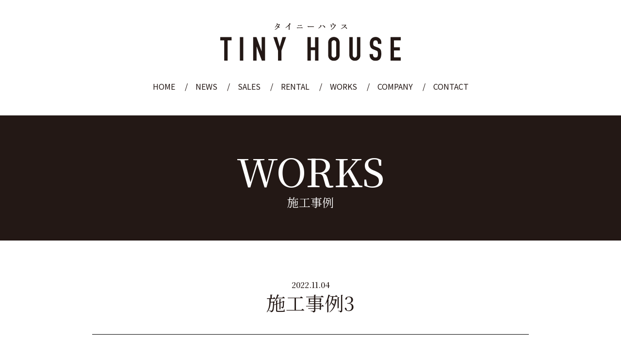

--- FILE ---
content_type: text/html; charset=UTF-8
request_url: https://tiny-house.style/works/208/
body_size: 6099
content:
<!DOCTYPE html>
<html lang="ja" prefix="og: http://ogp.me/ns#">
<head>

<!-- Google tag (gtag.js) -->
<script async src="https://www.googletagmanager.com/gtag/js?id=G-Z8P2Y37RR6"></script>
<script>
  window.dataLayer = window.dataLayer || [];
  function gtag(){dataLayer.push(arguments);}
  gtag('js', new Date());

  gtag('config', 'G-Z8P2Y37RR6');
</script>

<meta http-equiv="Content-Type" content="text/html; charset=utf-8" />
<meta http-equiv="Content-Style-Type" content="text/css"/>
<meta http-equiv="Content-Script-Type" content="text/javascript"/>
<meta name="viewport" content="width=device-width, maximum-scale=3.0"/>
<meta http-equiv="X-UA-Compatible" content="IE=Edge">



<meta name="description" content="タイニーハウスは持ち運びの出来る「小さな家」です。展示場にてモデル棟を展示しております。のお知らせ:施工事例3">
<meta name="format-detection" content="telephone=no">

<link rel="preconnect" href="https://fonts.googleapis.com">
<link rel="preconnect" href="https://fonts.gstatic.com" crossorigin>
<link href="https://fonts.googleapis.com/css2?family=Noto+Sans+JP&family=Noto+Serif+JP:wght@400;500;700&display=swap" rel="stylesheet">

<script src="https://tiny-house.style/js/jquery-3.6.0.min.js"></script>
<script src="https://tiny-house.style/js/slick/slick.min.js"></script>
<script src="https://tiny-house.style/js/script.js"></script>

<link rel="stylesheet" href="https://tiny-house.style/css/col_flex.css">
<link rel="stylesheet" href="https://tiny-house.style/css/anime.css">
<link rel="stylesheet" href="https://tiny-house.style/js/slick/slick.css">
<link rel="stylesheet" href="https://tiny-house.style/js/slick/slick-theme.css">
<link rel="stylesheet" href="https://tiny-house.style/css/common.css">






		<!-- All in One SEO 4.3.0 - aioseo.com -->
		<title>施工事例3 - TINY HOUSE</title>
		<meta name="description" content="仕事部屋兼お子様のお部屋としてハウスをご注文頂いたお客様。 外装も内装もとても可愛らしくて、写真映えする素敵な" />
		<meta name="robots" content="max-image-preview:large" />
		<link rel="canonical" href="https://tiny-house.style/works/208/" />
		<meta name="generator" content="All in One SEO (AIOSEO) 4.3.0 " />
		<meta property="og:locale" content="ja_JP" />
		<meta property="og:site_name" content="TINY HOUSE - タイニーハウスは持ち運びの出来る「小さな家」です。展示場にてモデル棟を展示しております。" />
		<meta property="og:type" content="article" />
		<meta property="og:title" content="施工事例3 - TINY HOUSE" />
		<meta property="og:description" content="仕事部屋兼お子様のお部屋としてハウスをご注文頂いたお客様。 外装も内装もとても可愛らしくて、写真映えする素敵な" />
		<meta property="og:url" content="https://tiny-house.style/works/208/" />
		<meta property="og:image" content="https://tiny-house.style/cms/wp-content/uploads/sns.jpg" />
		<meta property="og:image:secure_url" content="https://tiny-house.style/cms/wp-content/uploads/sns.jpg" />
		<meta property="og:image:width" content="750" />
		<meta property="og:image:height" content="750" />
		<meta property="article:published_time" content="2022-11-04T00:28:05+00:00" />
		<meta property="article:modified_time" content="2024-07-10T07:03:40+00:00" />
		<meta name="twitter:card" content="summary_large_image" />
		<meta name="twitter:title" content="施工事例3 - TINY HOUSE" />
		<meta name="twitter:description" content="仕事部屋兼お子様のお部屋としてハウスをご注文頂いたお客様。 外装も内装もとても可愛らしくて、写真映えする素敵な" />
		<meta name="twitter:image" content="https://tiny-house.style/cms/wp-content/uploads/sns.jpg" />
		<script type="application/ld+json" class="aioseo-schema">
			{"@context":"https:\/\/schema.org","@graph":[{"@type":"BreadcrumbList","@id":"https:\/\/tiny-house.style\/works\/208\/#breadcrumblist","itemListElement":[{"@type":"ListItem","@id":"https:\/\/tiny-house.style\/#listItem","position":1,"item":{"@type":"WebPage","@id":"https:\/\/tiny-house.style\/","name":"\u30db\u30fc\u30e0","description":"TINY HOUSE\u5c0f\u3055\u306a\u5bb6 \u6771\u65e5\u672c\u5927\u9707\u707d\u3001\u80c6\u632f\u6771\u90e8\u5730\u9707\u3001\u6628\u4eca\u306e\u30b3\u30ed\u30ca\u798d\u3068\u3001\u4eca\u307e\u3067\u306e\u5f53\u305f\u308a\u524d\u306a\u300c\u8c4a\u304b\u306a\u66ae\u3089\u3057\u300d","url":"https:\/\/tiny-house.style\/"},"nextItem":"https:\/\/tiny-house.style\/works\/208\/#listItem"},{"@type":"ListItem","@id":"https:\/\/tiny-house.style\/works\/208\/#listItem","position":2,"item":{"@type":"WebPage","@id":"https:\/\/tiny-house.style\/works\/208\/","name":"\u65bd\u5de5\u4e8b\u4f8b3","description":"\u4ed5\u4e8b\u90e8\u5c4b\u517c\u304a\u5b50\u69d8\u306e\u304a\u90e8\u5c4b\u3068\u3057\u3066\u30cf\u30a6\u30b9\u3092\u3054\u6ce8\u6587\u9802\u3044\u305f\u304a\u5ba2\u69d8\u3002 \u5916\u88c5\u3082\u5185\u88c5\u3082\u3068\u3066\u3082\u53ef\u611b\u3089\u3057\u304f\u3066\u3001\u5199\u771f\u6620\u3048\u3059\u308b\u7d20\u6575\u306a","url":"https:\/\/tiny-house.style\/works\/208\/"},"previousItem":"https:\/\/tiny-house.style\/#listItem"}]},{"@type":"Organization","@id":"https:\/\/tiny-house.style\/#organization","name":"\u30af\u30ec\u30a2\u30eb\u5de5\u696d\u682a\u5f0f\u4f1a\u793e","url":"https:\/\/tiny-house.style\/","sameAs":["https:\/\/www.instagram.com\/tinyhouse.kurearu\/"]},{"@type":"Person","@id":"https:\/\/tiny-house.style\/author\/infotiny-house-style\/#author","url":"https:\/\/tiny-house.style\/author\/infotiny-house-style\/","name":"info@tiny-house.style","image":{"@type":"ImageObject","@id":"https:\/\/tiny-house.style\/works\/208\/#authorImage","url":"https:\/\/secure.gravatar.com\/avatar\/d5dc82fc163be2dce6f340d2d596860e2c29b7f37a8c9dc9f6add11079df8f22?s=96&d=mm&r=g","width":96,"height":96,"caption":"info@tiny-house.style"}},{"@type":"WebPage","@id":"https:\/\/tiny-house.style\/works\/208\/#webpage","url":"https:\/\/tiny-house.style\/works\/208\/","name":"\u65bd\u5de5\u4e8b\u4f8b3 - TINY HOUSE","description":"\u4ed5\u4e8b\u90e8\u5c4b\u517c\u304a\u5b50\u69d8\u306e\u304a\u90e8\u5c4b\u3068\u3057\u3066\u30cf\u30a6\u30b9\u3092\u3054\u6ce8\u6587\u9802\u3044\u305f\u304a\u5ba2\u69d8\u3002 \u5916\u88c5\u3082\u5185\u88c5\u3082\u3068\u3066\u3082\u53ef\u611b\u3089\u3057\u304f\u3066\u3001\u5199\u771f\u6620\u3048\u3059\u308b\u7d20\u6575\u306a","inLanguage":"ja","isPartOf":{"@id":"https:\/\/tiny-house.style\/#website"},"breadcrumb":{"@id":"https:\/\/tiny-house.style\/works\/208\/#breadcrumblist"},"author":{"@id":"https:\/\/tiny-house.style\/author\/infotiny-house-style\/#author"},"creator":{"@id":"https:\/\/tiny-house.style\/author\/infotiny-house-style\/#author"},"datePublished":"2022-11-04T00:28:05+09:00","dateModified":"2024-07-10T07:03:40+09:00"},{"@type":"WebSite","@id":"https:\/\/tiny-house.style\/#website","url":"https:\/\/tiny-house.style\/","name":"TINY HOUSE","description":"\u30bf\u30a4\u30cb\u30fc\u30cf\u30a6\u30b9\u306f\u6301\u3061\u904b\u3073\u306e\u51fa\u6765\u308b\u300c\u5c0f\u3055\u306a\u5bb6\u300d\u3067\u3059\u3002\u5c55\u793a\u5834\u306b\u3066\u30e2\u30c7\u30eb\u68df\u3092\u5c55\u793a\u3057\u3066\u304a\u308a\u307e\u3059\u3002","inLanguage":"ja","publisher":{"@id":"https:\/\/tiny-house.style\/#organization"}}]}
		</script>
		<!-- All in One SEO -->

		<!-- This site uses the Google Analytics by MonsterInsights plugin v9.11.1 - Using Analytics tracking - https://www.monsterinsights.com/ -->
							<script src="//www.googletagmanager.com/gtag/js?id=G-CTKQ0K3PX6"  data-cfasync="false" data-wpfc-render="false" type="text/javascript" async></script>
			<script data-cfasync="false" data-wpfc-render="false" type="text/javascript">
				var mi_version = '9.11.1';
				var mi_track_user = true;
				var mi_no_track_reason = '';
								var MonsterInsightsDefaultLocations = {"page_location":"https:\/\/tiny-house.style\/works\/208\/"};
								if ( typeof MonsterInsightsPrivacyGuardFilter === 'function' ) {
					var MonsterInsightsLocations = (typeof MonsterInsightsExcludeQuery === 'object') ? MonsterInsightsPrivacyGuardFilter( MonsterInsightsExcludeQuery ) : MonsterInsightsPrivacyGuardFilter( MonsterInsightsDefaultLocations );
				} else {
					var MonsterInsightsLocations = (typeof MonsterInsightsExcludeQuery === 'object') ? MonsterInsightsExcludeQuery : MonsterInsightsDefaultLocations;
				}

								var disableStrs = [
										'ga-disable-G-CTKQ0K3PX6',
									];

				/* Function to detect opted out users */
				function __gtagTrackerIsOptedOut() {
					for (var index = 0; index < disableStrs.length; index++) {
						if (document.cookie.indexOf(disableStrs[index] + '=true') > -1) {
							return true;
						}
					}

					return false;
				}

				/* Disable tracking if the opt-out cookie exists. */
				if (__gtagTrackerIsOptedOut()) {
					for (var index = 0; index < disableStrs.length; index++) {
						window[disableStrs[index]] = true;
					}
				}

				/* Opt-out function */
				function __gtagTrackerOptout() {
					for (var index = 0; index < disableStrs.length; index++) {
						document.cookie = disableStrs[index] + '=true; expires=Thu, 31 Dec 2099 23:59:59 UTC; path=/';
						window[disableStrs[index]] = true;
					}
				}

				if ('undefined' === typeof gaOptout) {
					function gaOptout() {
						__gtagTrackerOptout();
					}
				}
								window.dataLayer = window.dataLayer || [];

				window.MonsterInsightsDualTracker = {
					helpers: {},
					trackers: {},
				};
				if (mi_track_user) {
					function __gtagDataLayer() {
						dataLayer.push(arguments);
					}

					function __gtagTracker(type, name, parameters) {
						if (!parameters) {
							parameters = {};
						}

						if (parameters.send_to) {
							__gtagDataLayer.apply(null, arguments);
							return;
						}

						if (type === 'event') {
														parameters.send_to = monsterinsights_frontend.v4_id;
							var hookName = name;
							if (typeof parameters['event_category'] !== 'undefined') {
								hookName = parameters['event_category'] + ':' + name;
							}

							if (typeof MonsterInsightsDualTracker.trackers[hookName] !== 'undefined') {
								MonsterInsightsDualTracker.trackers[hookName](parameters);
							} else {
								__gtagDataLayer('event', name, parameters);
							}
							
						} else {
							__gtagDataLayer.apply(null, arguments);
						}
					}

					__gtagTracker('js', new Date());
					__gtagTracker('set', {
						'developer_id.dZGIzZG': true,
											});
					if ( MonsterInsightsLocations.page_location ) {
						__gtagTracker('set', MonsterInsightsLocations);
					}
										__gtagTracker('config', 'G-CTKQ0K3PX6', {"forceSSL":"true","link_attribution":"true"} );
										window.gtag = __gtagTracker;										(function () {
						/* https://developers.google.com/analytics/devguides/collection/analyticsjs/ */
						/* ga and __gaTracker compatibility shim. */
						var noopfn = function () {
							return null;
						};
						var newtracker = function () {
							return new Tracker();
						};
						var Tracker = function () {
							return null;
						};
						var p = Tracker.prototype;
						p.get = noopfn;
						p.set = noopfn;
						p.send = function () {
							var args = Array.prototype.slice.call(arguments);
							args.unshift('send');
							__gaTracker.apply(null, args);
						};
						var __gaTracker = function () {
							var len = arguments.length;
							if (len === 0) {
								return;
							}
							var f = arguments[len - 1];
							if (typeof f !== 'object' || f === null || typeof f.hitCallback !== 'function') {
								if ('send' === arguments[0]) {
									var hitConverted, hitObject = false, action;
									if ('event' === arguments[1]) {
										if ('undefined' !== typeof arguments[3]) {
											hitObject = {
												'eventAction': arguments[3],
												'eventCategory': arguments[2],
												'eventLabel': arguments[4],
												'value': arguments[5] ? arguments[5] : 1,
											}
										}
									}
									if ('pageview' === arguments[1]) {
										if ('undefined' !== typeof arguments[2]) {
											hitObject = {
												'eventAction': 'page_view',
												'page_path': arguments[2],
											}
										}
									}
									if (typeof arguments[2] === 'object') {
										hitObject = arguments[2];
									}
									if (typeof arguments[5] === 'object') {
										Object.assign(hitObject, arguments[5]);
									}
									if ('undefined' !== typeof arguments[1].hitType) {
										hitObject = arguments[1];
										if ('pageview' === hitObject.hitType) {
											hitObject.eventAction = 'page_view';
										}
									}
									if (hitObject) {
										action = 'timing' === arguments[1].hitType ? 'timing_complete' : hitObject.eventAction;
										hitConverted = mapArgs(hitObject);
										__gtagTracker('event', action, hitConverted);
									}
								}
								return;
							}

							function mapArgs(args) {
								var arg, hit = {};
								var gaMap = {
									'eventCategory': 'event_category',
									'eventAction': 'event_action',
									'eventLabel': 'event_label',
									'eventValue': 'event_value',
									'nonInteraction': 'non_interaction',
									'timingCategory': 'event_category',
									'timingVar': 'name',
									'timingValue': 'value',
									'timingLabel': 'event_label',
									'page': 'page_path',
									'location': 'page_location',
									'title': 'page_title',
									'referrer' : 'page_referrer',
								};
								for (arg in args) {
																		if (!(!args.hasOwnProperty(arg) || !gaMap.hasOwnProperty(arg))) {
										hit[gaMap[arg]] = args[arg];
									} else {
										hit[arg] = args[arg];
									}
								}
								return hit;
							}

							try {
								f.hitCallback();
							} catch (ex) {
							}
						};
						__gaTracker.create = newtracker;
						__gaTracker.getByName = newtracker;
						__gaTracker.getAll = function () {
							return [];
						};
						__gaTracker.remove = noopfn;
						__gaTracker.loaded = true;
						window['__gaTracker'] = __gaTracker;
					})();
									} else {
										console.log("");
					(function () {
						function __gtagTracker() {
							return null;
						}

						window['__gtagTracker'] = __gtagTracker;
						window['gtag'] = __gtagTracker;
					})();
									}
			</script>
							<!-- / Google Analytics by MonsterInsights -->
		<style id='wp-img-auto-sizes-contain-inline-css' type='text/css'>
img:is([sizes=auto i],[sizes^="auto," i]){contain-intrinsic-size:3000px 1500px}
/*# sourceURL=wp-img-auto-sizes-contain-inline-css */
</style>
<style id='classic-theme-styles-inline-css' type='text/css'>
/*! This file is auto-generated */
.wp-block-button__link{color:#fff;background-color:#32373c;border-radius:9999px;box-shadow:none;text-decoration:none;padding:calc(.667em + 2px) calc(1.333em + 2px);font-size:1.125em}.wp-block-file__button{background:#32373c;color:#fff;text-decoration:none}
/*# sourceURL=/wp-includes/css/classic-themes.min.css */
</style>
<script type="text/javascript" src="https://tiny-house.style/cms/wp-content/plugins/google-analytics-for-wordpress/assets/js/frontend-gtag.min.js?ver=9.11.1" id="monsterinsights-frontend-script-js" async="async" data-wp-strategy="async"></script>
<script data-cfasync="false" data-wpfc-render="false" type="text/javascript" id='monsterinsights-frontend-script-js-extra'>/* <![CDATA[ */
var monsterinsights_frontend = {"js_events_tracking":"true","download_extensions":"doc,pdf,ppt,zip,xls,docx,pptx,xlsx","inbound_paths":"[{\"path\":\"\\\/go\\\/\",\"label\":\"affiliate\"},{\"path\":\"\\\/recommend\\\/\",\"label\":\"affiliate\"}]","home_url":"https:\/\/tiny-house.style","hash_tracking":"false","v4_id":"G-CTKQ0K3PX6"};/* ]]> */
</script>

</head>


<body class="second single" id="works">


<header><div class="row">
<a class="sitename" href="https://tiny-house.style/"><img src="https://tiny-house.style/images/sitename_h.svg" alt="TINY HOUSE タイニーハウス"></a>
<nav class="hn">
<button type="button" class="panel_btn"><span></span></button>
<div class="gm">
<a href="https://tiny-house.style/"><span>HOME</span></a>
<a href="https://tiny-house.style/news/"><span>NEWS</span></a>
<a href="https://tiny-house.style/#sales"><span>SALES</span></a>
<a href="https://tiny-house.style/#rental"><span>RENTAL</span></a>
<a href="https://tiny-house.style/works/"><span>WORKS</span></a>
<a href="https://tiny-house.style/#company"><span>COMPANY</span></a>
<a href="https://tiny-house.style/contact/"><span>CONTACT</span></a>
</div>
</nav>

</div></header>











<div id="contents" role="article"><main id="main">

<section class="second_mv">
	<h1 class="min"><span>WORKS</span><small>施工事例</small></h1>
</section>


<article>
<section class="bg_gry article_head"><div class="row">
	<time>2022.11.04</time>
	<h1>施工事例3</h1>
</div></section>

<section class="article_cont"><div class="row">
	
	<div class="works_slider">
		<div class="imgs"><img src="https://tiny-house.style/cms/wp-content/uploads/IMG_1054-scaled.jpg" alt=""></div>
		<div class="imgs"><img src="https://tiny-house.style/cms/wp-content/uploads/IMG_1056-scaled.jpg" alt=""></div>
		<div class="imgs"><img src="https://tiny-house.style/cms/wp-content/uploads/IMG_1065-scaled.jpg" alt=""></div>
		<div class="imgs"><img src="https://tiny-house.style/cms/wp-content/uploads/IMG_1153-1-scaled.jpg" alt=""></div>
		<div class="imgs"><img src="https://tiny-house.style/cms/wp-content/uploads/IMG_1154-scaled.jpg" alt=""></div>
		<div class="imgs"><img src="https://tiny-house.style/cms/wp-content/uploads/IMG_1156-scaled.jpg" alt=""></div>
		<div class="imgs"><img src="https://tiny-house.style/cms/wp-content/uploads/17B07544-6A3D-4A8C-AAC6-59925F3A8007.jpg" alt=""></div>
		</div>
	<div class="cont min">
	<p>仕事部屋兼お子様のお部屋としてハウスをご注文頂いたお客様。</p>
<p>外装も内装もとても可愛らしくて、写真映えする素敵なハウスになりました！！</p>
<p>飾り棚もポイント♪</p>
<p>その後、仕様はそのままにサロンとしてお使いです。</p>
<p>ロフトとエアコンが完備されていて、とても快適な空間となっております。</p>
	</div>
	
</div></section>

<div class="center row article_foot"><a href="https://tiny-house.style/works/" class="btn back">一覧へ戻る</a></div>

</article>
	

</main>
</div><!-- //.contents -->




<footer>
<button class="gototop"><span></span></button>
<div class="row fc">
	<h3 class="km"><img src="https://tiny-house.style/images/sitename.svg" alt="TINY HOUSE"></h3>
<div>
<nav class="inline fm">
<a href="https://tiny-house.style/"><span>HOME</span></a>
<a href="https://tiny-house.style/news/"><span>NEWS</span></a>
<a href="https://tiny-house.style/#sales"><span>SALES</span></a>
<a href="https://tiny-house.style/#rental"><span>RENTAL</span></a>
<a href="https://tiny-house.style/works/"><span>WORKS</span></a>
<a href="https://tiny-house.style/#company"><span>COMPANY</span></a>
<a href="https://tiny-house.style/contact/"><span>CONTACT</span></a>
</nav>
<small class="copyright">CopyRight ©️ 2022 Creal,inc All right reserved.</small>
</div>
</div>
</footer>
<script type="speculationrules">
{"prefetch":[{"source":"document","where":{"and":[{"href_matches":"/*"},{"not":{"href_matches":["/cms/wp-*.php","/cms/wp-admin/*","/cms/wp-content/uploads/*","/cms/wp-content/*","/cms/wp-content/plugins/*","/cms/wp-content/themes/tiny_house/*","/*\\?(.+)"]}},{"not":{"selector_matches":"a[rel~=\"nofollow\"]"}},{"not":{"selector_matches":".no-prefetch, .no-prefetch a"}}]},"eagerness":"conservative"}]}
</script>

</body>
</html>


--- FILE ---
content_type: text/css
request_url: https://tiny-house.style/css/col_flex.css
body_size: 2547
content:
@charset "UTF-8";
/*
	reset and flex flamework css
	Version: 1.0.5c
	Author: tomonori tsugawa
	contact us:	tsu@cafeign.com
	All rights reserved.
	Unauthorized reproduction prohibited.
*/

html,body{margin:0px;padding:0px;}
em,address{font-style:normal;}
table th,table td,dl,dl dt,dl dd,ul,ol,li,p{font-size:1em;margin:0px;padding:0px;}
button{border:0;background:none;}
div{box-sizing:border-box;}
.center{text-align:center;}
.right{text-align:right;}
.left{text-align:left;}

.row{position:relative;clear:both;margin-left:auto;margin-right:auto;box-sizing:border-box;}
.row > *{display:block;box-sizing:border-box;-webkit-box-sizing:border-box;-moz-box-sizing:border-box;min-width: 0;}
.row > *[class*=row][class*=col]{margin-right:0;margin-left:0;}

.w100{max-width:100%!important;}
.w150{max-width:150%!important;}
.w300{max-width:300px!important;}
.w350{max-width:350px!important;}
.w440{max-width:400px!important;}
.w420{max-width:420px!important;}
.w450{max-width:450px!important;}
.w480{max-width:500px!important;}
.w500{max-width:500px!important;}
.w550{max-width:550px!important;}
.w600{max-width:600px!important;}
.w620{max-width:620px!important;}
.w700{max-width:700px!important;}
.w720{max-width:720px!important;}
.w750{max-width:750px!important;}
.w768{max-width:768px!important;}
.w800{max-width:800px!important;}
.w820{max-width:820px!important;}
.w850{max-width:850px!important;}
.w900{max-width:900px!important;}
.w930{max-width:930px!important;}
.w960{max-width:960px!important;}
.w1000{max-width:1000px!important;}
.w1100{max-width:1100px!important;}
.w1150{max-width:1153px!important;}
.w1200{max-width:1200px!important;}
.w1300{max-width:1300px!important;}

.mt0{margin-top:0rem!important;}
.mt1{margin-top:1rem!important;}
.mt2{margin-top:2rem!important;}
.mt3{margin-top:3rem!important;}
.mt4{margin-top:4rem!important;}
.mt5{margin-top:5rem!important;}
.mt6{margin-top:6rem!important;}
.mt7{margin-top:7rem!important;}
.mt8{margin-top:8rem!important;}
.mb0{margin-bottom:0rem!important;}
.mb05{margin-bottom:0.5rem!important;}
.mb1{margin-bottom:1rem!important;}
.mb2{margin-bottom:2rem!important;}
.mb3{margin-bottom:3rem!important;}
.mb4{margin-bottom:4rem!important;}
.mb5{margin-bottom:5rem!important;}
.mb6{margin-bottom:6rem!important;}
.mb7{margin-bottom:7rem!important;}
.mb8{margin-bottom:8rem!important;}
.pd1{padding:1rem!important;}
.pd15{padding:1.5rem!important;}
.pd2{padding:2rem!important;}
.pd3{padding:3rem!important;}
.pd4{padding:4rem!important;}
.pd5{padding:5rem!important;}
.pt0{padding-top:0rem!important;}
.pt1{padding-top:1rem!important;}
.pt2{padding-top:2rem!important;}
.pt3{padding-top:3rem!important;}
.pt4{padding-top:4rem!important;}
.pt5{padding-top:5rem!important;}
.pt6{padding-top:6rem!important;}
.pb0{padding-bottom:0rem!important;}
.pb1{padding-bottom:1rem!important;}
.pb2{padding-bottom:2rem!important;}
.pb3{padding-bottom:3rem!important;}
.pb4{padding-bottom:4rem!important;}
.pb5{padding-bottom:5rem!important;}
.pd01{padding:0.1rem!important;}
.pd02{padding:0.2rem!important;}
.pd03{padding:0.3rem!important;}
.pd05{padding:0.5rem!important;}
.pd0{padding:0!important;}
.mt-05{margin-top:-0.5rem!important;}
.mt-1{margin-top:-1rem!important;}
.mt-2{margin-top:-2rem!important;}
.mt-3{margin-top:-3rem!important;}
.mt-4{margin-top:-4rem!important;}
.mt-5{margin-top:-5rem!important;}


@media screen and (min-width: 751px){
.sp{display:none!important;}
.pc_center{text-align:center;}
.pc_left{text-align:left;}
.pc_right{text-align:right;}

.pc_w100{max-width:100%!important;}
.pc_w250{max-width:250px!important;}
.pc_w300{max-width:300px!important;}
.pc_w500{max-width:500px!important;}
.pc_w550{max-width:550px!important;}
.pc_w600{max-width:600px!important;}
.pc_w700{max-width:700px!important;}
.pc_w720{max-width:720px!important;}
.pc_w750{max-width:750px!important;}
.pc_w760{max-width:760px!important;}
.pc_w768{max-width:768px!important;}
.pc_w800{max-width:800px!important;}
.pc_w820{max-width:820px!important;}
.pc_w850{max-width:850px!important;}
.pc_w900{max-width:900px!important;}
.pc_w960{max-width:960px!important;}
.pc_w1000{max-width:1000px!important;}
.pc_w1100{max-width:1100px!important;}
.pc_w1150{max-width:1153px!important;}
.pc_w1200{max-width:1200px!important;}

.pc_mt-7{margin-top:-7rem!important;}
.pc_mt-6{margin-top:-6rem!important;}
.pc_mt-5{margin-top:-5rem!important;}
.pc_mt-4{margin-top:-4rem!important;}
.pc_mt-3{margin-top:-3rem!important;}
.pc_mt-2{margin-top:-2rem!important;}
.pc_mt-1{margin-top:-1rem!important;}
.pc_mt0{margin-top:0rem!important;}
.pc_mt1{margin-top:1rem!important;}
.pc_mt2{margin-top:2rem!important;}
.pc_mt3{margin-top:3rem!important;}
.pc_mt4{margin-top:4rem!important;}
.pc_mt5{margin-top:5rem!important;}
.pc_mt6{margin-top:6rem!important;}
.pc_mt7{margin-top:7rem!important;}
.pc_mt8{margin-top:8rem!important;}
.pc_mb0{margin-bottom:0rem!important;}
.pc_mb05{margin-bottom:0.5rem!important;}
.pc_mb1{margin-bottom:1rem!important;}
.pc_mb2{margin-bottom:2rem!important;}
.pc_mb3{margin-bottom:3rem!important;}
.pc_mb4{margin-bottom:4rem!important;}
.pc_mb5{margin-bottom:5rem!important;}
.pc_mb6{margin-bottom:6rem!important;}
.pc_mb7{margin-bottom:7rem!important;}
.pc_mb8{margin-bottom:8rem!important;}
.pc_pd1{padding:1rem!important;}
.pc_pd2{padding:2rem!important;}
.pc_pd3{padding:3rem!important;}
.pc_pd4{padding:4rem!important;}
.pc_pd5{padding:5rem!important;}
.pc_pt1{padding-top:1rem!important;}
.pc_pt2{padding-top:2rem!important;}
.pc_pt3{padding-top:3rem!important;}
.pc_pt4{padding-top:4rem!important;}
.pc_pt5{padding-top:5rem!important;}
.pc_pb1{padding-bottom:1rem!important;}
.pc_pb2{padding-bottom:2rem!important;}
.pc_pb3{padding-bottom:3rem!important;}
.pc_pb4{padding-bottom:4rem!important;}
.pc_pb5{padding-bottom:5rem!important;}
.pc_pd01{padding:0.1rem!important;}
.pc_pd02{padding:0.2rem!important;}
.pc_pd03{padding:0.3rem!important;}
.pc_pd05{padding:0.5rem!important;}
.pc_mt-1{margin-top:-1rem!important;}
.pc_mt-2{margin-top:-2rem!important;}
.pc_mt-3{margin-top:-3rem!important;}
.pc_mt-4{margin-top:-4rem!important;}
.pc_mt-5{margin-top:-5rem!important;}

*[class*=row][class*=col],[class*=row][class*=sol]{display:flex;flex-wrap: wrap;align-items:stretch;margin-left:auto;margin-right:auto;justify-content:space-between;}
.row.just{justify-content:space-between!important;}
.row.around{justify-content:space-around!important;}
.row.evenly{justify-content: space-evenly!important;}
.row.center{justify-content: center!important;}
.row.pc_center{justify-content: center!important;}
.row.pc_left{justify-content: left!important;}
.row.pc_right{justify-content: right!important;}
.row.pc_middle{align-items:center!important;}
.row.pc_baseline{align-items:baseline!important;}
.row.pc_end{align-items:flex-end!important;}
.row.pc_start{align-items:flex-start!important;}
.row.rev{flex-direction:row-reverse;}
.row.column{flex-direction:column}
.row.colrev{flex-direction:column-reverse;}
.row.flex{display:flex;}
.row.flex > *:not('.row'){display:block;}
.row.col_auto> *{flex-shrink:0;}
.row.col2 > *{flex-basis:48%;max-width:48%;}
.row.col2.ms0 > *{flex-basis:50%;max-width:50%;}
.row.col2.ms1 > *{flex-basis:49.3%;max-width:49.3%;}
.row.col2.ms2 > *{flex-basis:48%;max-width:48%;}
.row.col2.ms3 > *{flex-basis:47%;max-width:47%;}
.row.col2.ms4 > *{flex-basis:46%;max-width:46%;}
.row.col2.ms5 > *{flex-basis:45%;max-width:45%;}
.row.col2.ms6 > *{flex-basis:44%;max-width:44%;}
.row.col2.ms8 > *{flex-basis:42%;max-width:42%;}
.row.col3 > *{flex-basis:31.3%;max-width:31.3%;}
.row.col3.ms0 > *{flex-basis:33.3%;max-width:33.3%;}
.row.col3.ms1 > *{flex-basis:32.3%;max-width:32.3%;}
.row.col3.ms2 > *{flex-basis:31.3%;max-width:31.3%;}
.row.col3.ms3 > *{flex-basis:30.3%;max-width:30.3%;}
.row.col3.ms4 > *{flex-basis:29.3%;max-width:29.3%;}
.row.col4 > *{flex-basis:24%;max-width:24%;}
.row.col4.ms0 > *{flex-basis:25%;max-width:25%;}
.row.col4.ms2 > *{flex-basis:23%;max-width:23%;}
.row.col4.ms3 > *{flex-basis:22%;max-width:22%;}
.row.col5 > *{flex-basis:18.4%;max-width:18.4%;}
.row.col5.ms1 > *{flex-basis:18.9%;max-width:18.9%;}
.row.col5.ms2 > *{flex-basis:17.4%;max-width:17.4%;}
.row.col5.ms3 > *{flex-basis:17%;max-width:17%;}
.row.col6 > *{flex-basis:14.96%;max-width:14.96%;}
.row.col8 > *{flex-basis:11.2%;max-width:11.2%;}
.row.col65 > *:nth-child(odd){flex-basis:64%;max-width:64%;}
.row.col64 > *:nth-child(odd){flex-basis:58%;max-width:58%;}
.row.col64.ms3 > *:nth-child(odd){flex-basis:56%;max-width:56%;}
.row.col46 > *:nth-child(odd){flex-basis:38%;max-width:38%;}
.row.col56 > *:nth-child(odd){flex-basis:42%;max-width:42%;}
.row.col37 > *:nth-child(odd){flex-basis:29%;max-width:29%;}
.row.col37.ms3 > *:nth-child(odd){flex-basis:29%;max-width:29%;}
.row.col37.ms4 > *:nth-child(odd){flex-basis:25%;max-width:25%;}
.row.col37.ms5 > *:nth-child(odd){flex-basis:22%;max-width:22%;}
.row.col73 > *:nth-child(odd){flex-basis:67%;max-width:67%;}
.row.col28 > *:nth-child(odd){flex-basis:23%;max-width:23%;}
.row.col82 > *:nth-child(odd){flex-basis:75%;max-width:75%;}
.row.col19 > *:nth-child(odd){flex-basis:13%;max-width:13%;}
.row.col91 > *:nth-child(odd){flex-basis:85%;max-width:85%;}
.row.col46 >*:nth-child(odd),.row.col28 >*:nth-child(odd),.row.col82 >*:nth-child(even),.row.col37 >*:nth-child(odd),.row.col73 >*:nth-child(odd),.row.col64 > *:nth-child(odd){flex-grow:0;}
.row.col46.rev >*:nth-child(odd),.row.col28.rev >*:nth-child(odd),.row.col37.rev >*:nth-child(odd),.row.col73.rev >*:nth-child(odd){flex-grow:0;margin-right:0px;}
.row.col46 >*:nth-child(even),.row.col28 >*:nth-child(even),.row.col82 >*:nth-child(odd),.row.col37 >*:nth-child(even){flex-grow:1;}
.row.col65 > *:nth-child(even){flex-basis:34%;max-width:34%;}
.row.col64 > *:nth-child(even){flex-basis:38%;max-width:38%;}
.row.col64.ms3 > *:nth-child(even){flex-basis:36%;max-width:36%;}
.row.col46 > *:nth-child(even){flex-basis:58%;max-width:58%;}
.row.col56 > *:nth-child(even){flex-basis:54%;max-width:54%;}
.row.col37 > *:nth-child(even){flex-basis:67%;max-width:67%;margin-right:0px;}
.row.col37.ms3 > *:nth-child(even){flex-basis:65%;max-width:65%;}
.row.col37.ms4 > *:nth-child(even){flex-basis:70%;max-width:70%;}
.row.col37.ms5 > *:nth-child(even){flex-basis:72%;max-width:72%;}
.row.col73 > *:nth-child(even){flex-basis:29%;max-width:29%;margin-right:0px;}
.row.col82 > *:nth-child(even){flex-basis:21%;max-width:21%;}
.row.col28 > *:nth-child(even){flex-basis:75%;max-width:75%;}
.row.col23s > *{flex-basis:31.3%;max-width:31.3%;}
.row.col23s > *:nth-child(5n -1),.row.col23s > *:nth-child(5n){flex-basis:48.6%;max-width:48.6%;}
.row.sol2 > *{flex-basis:50%;max-width:50%;}
.row.sol3 > *{flex-basis:33.3%;max-width:33.3%;}
.row.sol5 > *{flex-basis:20%;max-width:20%;}
.row.sol64 > *:nth-child(even){flex-basis:45%;max-width:45%;}
.row.sol64 > *:nth-child(odd){flex-basis:55%;max-width:55%;}
.imgs{position:relative;}
.imgs img{width:auto;height:auto;max-width:100%;display:block;margin-left:auto;margin-right:auto;position:relative;}
.row.align_top{align-items:flex-start;}
.imgs.w100 img{width:100%;height:auto;margin:0px;}
}

@media screen and (max-width: 750px){
html,body{width:100%;line-height:1.7;}
table th,table td,dl,dl dt,dl dd,ul,ol,li,p{font-size:1em;}
.pc{display:none!important;}
.sp_center{text-align:center;}
.sp_left{text-align:left;}
.sp_right{text-align:right;}


*[class*=row][class*=sp_col],[class*=row][class*=sp_sol]{display:flex;flex-wrap: wrap;align-items:stretch;justify-content:space-between;width:100%;margin-left:auto;margin-right:auto;}
.row > *[class*=row][class*=col]{margin-left:auto;margin-right:auto;}

.row.sp_col2 > *{flex-basis:48%;max-width:48%;}
.row.sp_col3 > *{flex-basis:32%;max-width:32%;}
.row.sp_col4 > *{flex-basis:23.5%;max-width:23.5%;}
.row.sp_col5 > *{flex-basis:18.4%;max-width:18.4%;}
.row.sp_col46 > *:nth-child(odd){flex-basis:34%;max-width:34%;}
.row.sp_col46 > *:nth-child(even){flex-basis:62%;max-width:62%;}
.row.sp_col64 > *:nth-child(odd){flex-basis:60%;max-width:60%;}
.row.sp_col64 > *:nth-child(even){margin-right:0px;flex-basis:34%;max-width:34%;}
.row.sp_sol2 > *{flex-basis:50%;max-width:50%;}
.row.sp_sol3 > *{flex-basis:33.3%;max-width:33.3%;}
.row.sp_sol4 > *{flex-basis:25%;max-width:25%;}
.sp_imgs img,.imgs{margin:0px;position:relative;}
.sp_imgs img,.imgs img{width:100%;height:auto;display:block;}

.row.sp_col37 > *:nth-child(odd){flex-basis:29%;max-width:29%;}
.row.sp_col37 > *:nth-child(odd){flex-basis:29%;max-width:29%;}
.row.sp_col37 > *:nth-child(even){flex-basis:67%;max-width:67%;margin-right:0px;}
.row.sp_col73 > *:nth-child(odd){flex-basis:67%;max-width:67%;}
.row.sp_col73 > *:nth-child(even){flex-basis:29%;max-width:29%;margin-right:0px;}

.sp_w30vw{max-width:30vw!important;}
.sp_w40vw{max-width:40vw!important;}
.sp_w50vw{max-width:50vw!important;}
.sp_w60vw{max-width:60vw!important;}
.sp_w70vw{max-width:70vw!important;}
.sp_w75vw{max-width:75vw!important;}
.sp_w80vw{max-width:80vw!important;}
.sp_w85vw{max-width:85vw!important;}
.sp_w90vw{max-width:90vw!important;}
.sp_w100{max-width:100%!important;}
.sp_w500{max-width:500px!important;}
.sp_w550{max-width:550px!important;}
.sp_w600{max-width:600px!important;}
.sp_w700{max-width:700px!important;}
.sp_w720{max-width:720px!important;}
.sp_w768{max-width:768px!important;}
.sp_w800{max-width:800px!important;}
.sp_w850{max-width:850px!important;}
.sp_w900{max-width:900px!important;}
.sp_w960{max-width:960px!important;}
.sp_w1000{max-width:1000px!important;}
.sp_w1100{max-width:1100px!important;}
.sp_w1150{max-width:1153px!important;}
.sp_w1200{max-width:1200px!important;}

.sp_mt0{margin-top:0rem!important;}
.sp_mt1{margin-top:1rem!important;}
.sp_mt2{margin-top:2rem!important;}
.sp_mt3{margin-top:3rem!important;}
.sp_mt4{margin-top:4rem!important;}
.sp_mt5{margin-top:5rem!important;}
.sp_mt6{margin-top:6rem!important;}
.sp_mt7{margin-top:7rem!important;}
.sp_mt8{margin-top:8rem!important;}
.sp_mb05{margin-bottom:0.5rem!important;}
.sp_mb1{margin-bottom:1rem!important;}
.sp_mb2{margin-bottom:2rem!important;}
.sp_mb3{margin-bottom:3rem!important;}
.sp_mb4{margin-bottom:4rem!important;}
.sp_mb5{margin-bottom:5rem!important;}
.sp_mb6{margin-bottom:6rem!important;}
.sp_mb7{margin-bottom:7rem!important;}
.sp_mb8{margin-bottom:8rem!important;}
.sp_pd1{padding:1rem!important;}
.sp_pd2{padding:2rem!important;}
.sp_pd3{padding:3rem!important;}
.sp_pd4{padding:4rem!important;}
.sp_pd5{padding:5rem!important;}
.sp_pt1{padding-top:1rem!important;}
.sp_pt2{padding-top:2rem!important;}
.sp_pt3{padding-top:3rem!important;}
.sp_pt4{padding-top:4rem!important;}
.sp_pt5{padding-top:5rem!important;}
.sp_pb1{padding-bottom:1rem!important;}
.sp_pb2{padding-bottom:2rem!important;}
.sp_pb3{padding-bottom:3rem!important;}
.sp_pb4{padding-bottom:4rem!important;}
.sp_pb5{padding-bottom:5rem!important;}
.sp_pd01{padding:0.1rem!important;}
.sp_pd02{padding:0.2rem!important;}
.sp_pd03{padding:0.3rem!important;}
.sp_pd05{padding:0.5rem!important;}
.sp_pd3vw{padding:3vw!important;}
.sp_pd5vw{padding:5vw!important;}
.sp_pd10vw{padding:10vw!important;}
.sp_mt-1{margin-top:-1rem!important;}
.sp_mt-2{margin-top:-2rem!important;}
.sp_mt-3{margin-top:-3rem!important;}
.sp_mt-4{margin-top:-4rem!important;}
.sp_mt-5{margin-top:-5rem!important;}
.sp_mt-5vw{margin-top:-5vw!important;}
.sp_mt-10vw{margin-top:-10vw!important;}

.row.sp_just{justify-content:space-between!important;}
.row.sp_around{justify-content:space-around!important;}
.row.sp_evenly{justify-content: space-evenly!important;}
.row.sp_center{justify-content: center!important;}
.row.sp_left{justify-content: left!important;}
.row.sp_right{justify-content: right!important;}
.row.sp_middle{align-items:center!important;}
.row.sp_baseline{align-items:baseline!important;}
.row.sp_end{align-items:flex-end!important;}

*[class*=row][class*=sp_col] >*.sp_w100,[class*=row][class*=sp_sol] >*.sp_w100{flex-basis:100%;max-width:100%;}

}



--- FILE ---
content_type: text/css
request_url: https://tiny-house.style/css/anime.css
body_size: 796
content:
@charset "UTF-8";

/*
	anime css flame
	Version: 0.5b
	Author: tomonori tsugawa
	contact us:	tsu@cafeign.com
	All rights reserved.
	Unauthorized reproduction prohibited.
*/

.anime{transition: all 1s;}
.anime.active{}

.anime.delay_01{transition-delay:0.1s;}
.anime.delay_02{transition-delay:0.2s;}
.anime.delay_03{transition-delay:0.3s;}
.anime.delay_04{transition-delay:0.4s;}
.anime.delay_05{transition-delay:0.5s;}
.anime.delay_06{transition-delay:0.6s;}
.anime.delay_07{transition-delay:0.7s;}
.anime.delay_08{transition-delay:0.8s;}
.anime.delay_09{transition-delay:0.9s;}
.anime.delay_1{transition-delay:1s;}
.anime.delay_11{transition-delay:1.1s;}
.anime.delay_12{transition-delay:1.2s;}
.anime.delay_13{transition-delay:1.3s;}
.anime.delay_14{transition-delay:1.4s;}
.anime.delay_15{transition-delay:1.5s;}
.anime.delay_16{transition-delay:1.6s;}
.anime.delay_17{transition-delay:1.7s;}
.anime.delay_18{transition-delay:1.8s;}
.anime.delay_19{transition-delay:1.9s;}
.anime.delay_2{transition-delay:2s;}
.anime.delay_21{transition-delay:2.1s;}
.anime.delay_22{transition-delay:2.2s;}
.anime.delay_23{transition-delay:2.3s;}
.anime.delay_24{transition-delay:2.4s;}
.anime.delay_25{transition-delay:2.5s;}
.anime.delay_26{transition-delay:2.6s;}
.anime.delay_27{transition-delay:2.7s;}
.anime.delay_28{transition-delay:2.8s;}
.anime.delay_29{transition-delay:2.9s;}
.anime.delay_3{transition-delay:3s;}
.anime.delay_31{transition-delay:3.1s;}
.anime.delay_32{transition-delay:3.2s;}
.anime.delay_33{transition-delay:3.3s;}
.anime.delay_34{transition-delay:3.4s;}
.anime.delay_35{transition-delay:3.5s;}
.anime.delay_36{transition-delay:3.6s;}
.anime.delay_37{transition-delay:3.7s;}
.anime.delay_38{transition-delay:3.8s;}
.anime.delay_39{transition-delay:3.9s;}
.anime.delay_4{transition-delay:4s;}
.anime.delay_41{transition-delay:4.1s;}
.anime.delay_42{transition-delay:4.2s;}
.anime.delay_43{transition-delay:4.3s;}
.anime.delay_44{transition-delay:4.4s;}
.anime.delay_45{transition-delay:4.5s;}
.anime.delay_46{transition-delay:4.6s;}
.anime.delay_47{transition-delay:4.7s;}
.anime.delay_48{transition-delay:4.8s;}
.anime.delay_49{transition-delay:4.9s;}
.anime.delay_5{transition-delay:5s;}
.anime.delay_51{transition-delay:5.1s;}
.anime.delay_52{transition-delay:5.2s;}
.anime.delay_53{transition-delay:5.3s;}
.anime.delay_54{transition-delay:5.4s;}
.anime.delay_55{transition-delay:5.5s;}
.anime.delay_56{transition-delay:5.6s;}
.anime.delay_57{transition-delay:5.7s;}
.anime.delay_58{transition-delay:5.8s;}
.anime.delay_59{transition-delay:5.9s;}
.anime.delay_6{transition-delay:6s;}
.anime.delay_7{transition-delay:7s;}

.anime.duration_01{transition-duration: 100ms;}
.anime.duration_02{transition-duration: 200ms;}
.anime.duration_03{transition-duration: 300ms;}
.anime.duration_04{transition-duration: 400ms;}
.anime.duration_05{transition-duration: 500ms;}
.anime.duration_06{transition-duration: 600ms;}
.anime.duration_07{transition-duration: 700ms;}
.anime.duration_08{transition-duration: 800ms;}
.anime.duration_09{transition-duration: 900ms;}
.anime.duration_1s{transition-duration: 1000ms;}
.anime.duration_15s{transition-duration: 1500ms;}
.anime.duration_2s{transition-duration: 2000ms;}
.anime.duration_25s{transition-duration: 2500ms;}
.anime.duration_3s{transition-duration: 3000ms;}

.anime.fadein{opacity:0;}
.anime.fadein.active{opacity:1;}
.slick-active .anime.fadein{opacity:1;}

.anime.fadeout{opacity:1;}
.anime.fadeout.active{opacity:0;}
.slick-active .anime.fadeout{opacity:0;}

.anime.rotate_05{transform:rotate(5deg);}
.anime.rotate_05r{transform:rotate(-5deg);}
.anime.rotate_10{transform:rotate(10deg);}
.anime.rotate_10r{transform:rotate(-10deg);}
.anime.rotate_15{transform:rotate(15deg);}
.anime.rotate_15r{transform:rotate(-15deg);}
.anime.rotate_20{transform:rotate(20deg);}
.anime.rotate_20r{transform:rotate(-20deg);}
.anime[class*="rotate"].active{transform:rotate(0deg);}
.slick-active .anime[class*="rotate"]{transform:rotate(0deg);}

.anime.hsize{transform:scale(1,0.8);}
.anime.hsize_05{transform:scale(1,0.5);}
.anime.hsize_02{transform:scale(1,0.2);}
.slick-active .anime[class*="hsize"]{transform:scale(1);}

.anime.wsize{transform:scale(0.8,1);}
.anime.wsize_05{transform:scale(0.5,1);}
.anime.wsize_02{transform:scale(0.2,1);}
.slick-active .anime[class*="wsize"]{transform:scale(1);}


.anime.zoomin{transform:scale(0.8);}
.anime.zoomin_01{transform:scale(0.1);}
.anime.zoomin_09{transform:scale(0.9);}
.anime.zoomin_06{transform:scale(0.6);}
.anime[class*="zoomin"].active{transform:scale(1);}
.slick-active .anime[class*="zoomin"]{transform:scale(1);}


.anime.zoomout{transform:scale(1.2);}
.anime.zoomout_105{transform:scale(1.05);}
.anime.zoomout_110{transform:scale(1.1);}
.anime.zoomout_150{transform:scale(1.5);}
.anime[class*="zoomout"].active{transform:scale(1);}
.slick-active .anime[class*="zoomout"]{transform:scale(1);}

.anime.sc_left{transform:translateX(-20px);}
.anime.sc_left_50{transform:translateX(-50px);}
.anime.sc_left_100{transform:translateX(-100px);}
.anime.sc_left_50vw{transform:translateX(-50vw);}
.anime[class*="sc_left"].active{transform:translateX(0px);}
.slick-active .anime[class*="sc_left"]{transform:translateX(0px);}

.anime.sc_right{transform:translateX(20px);}
.anime.sc_right_50{transform:translateX(50px);}
.anime.sc_right_100{transform:translateX(100px);}
.anime[class*="sc_right"].active{transform:translateX(0px);}
.slick-active .anime[class*="sc_right"]{transform:translateX(0px);}

.anime.sc_up{transform:translateY(20px);}
.anime.sc_up_50{transform:translateY(100px);}
.anime.sc_up_100{transform:translateY(100px);}
.anime[class*="sc_up"].active{transform:translateX(0px);}
.slick-active .anime[class*="sc_up"]{transform:translateX(0px);}

.anime.sc_down{transform:translateY(-20px);}
.anime.sc_down_50{transform:translateY(-100px);}
.anime.sc_down_100{transform:translateY(-100px);}
.anime.sc_down_50vh{transform:translateY(-50vh);}
.anime[class*="sc_down"].active{transform:translateX(0px);}
.slick-active .anime[class*="sc_down"]{transform:translateX(0px);}



--- FILE ---
content_type: text/css
request_url: https://tiny-house.style/css/common.css
body_size: 5473
content:
@charset "UTF-8";



html,body{background-color:#FFF;font-family:'Noto Sans JP', sans-serif;font-size:1em;font-weight:400;color:#231815;background-size:auto;background-position:center top;background-repeat:no-repeat;width:100%;overflow-x:hidden;margin:0px;}

*{overflow-wrap: break-word;word-wrap: break-word;}

.min{font-family:'Noto Serif JP', serif;font-weight:500;}
.min_l{font-weight:400;}
.min_b{font-weight:700;}


.lead{font-size:1.25em;line-height:2;}
.lead.en{font-size:1.5em;}
.lead .caption{font-size:0.825em;}
.lead.sml{font-size:1.125em;line-height:2;}

a.disable{pointer-events:none;}
.tel{font-size:1em;}
.fax{font-size:1em;}
strong{font-weight:600;}
em{font-style:normal;font-weight:700;}
i{font-style:normal;display:inline-block;position:relative;}
i:after{content:'';position:absolute;left:0;bottom:1px;display:block;width:100%;height:1px;border-bottom:2px dotted #FFF;}

ruby > rt {font-size:0.6em;text-indent:1em;}
.fl{float:left;margin-right:1rem;}
.fr{float:right;margin-left:1rem;}
.abs{position:absolute;}


.underline{text-decoration:underline;}
a.underline{text-decoration:underline;}
a.underline.grn{color:#4bc7cf;}
a.underline.wht{color:#FFF;}
a.underline:hover{text-decoration:none;}

span{}


h1,h2,h3,h4,h5,h6{position:relative;box-sizing:border-box;line-height:1.25;margin:0px 0px 1em;padding:0px;position:relative;box-sizing:border-box;font-weight:500;}

h1{font-size:2.5em;font-weight:400;text-align:center;}
h1 small{font-size:0.4em;display:block;text-align:center;font-weight:400;}

h2{font-size:3em;font-weight:500;margin-bottom:1em;text-align:center;}
h2 span{font-size:5rem;display:block;}
h2 small{display:block;font-size:2rem;}
h2 small.sml{font-size:1.25rem;}

h3{font-size:2.5rem;font-weight:600;letter-spacing:0.05em;line-height:1.5;}
h3.bg_blk{background:#231815;color:#FFF;text-align:center;padding:1rem;font-size:1.5rem;line-height:1.2;}

h4{font-size:1.5rem;font-weight:500;line-height:1.5;}

h5{font-size:1.25em;font-weight:600;margin-bottom:0.5em;}

.side_line{display:flex;align-items:center;justify-content:space-between;}
.side_line > span{flex-shrink:0;margin-left:1em;margin-right:1em;}
.side_line:before,
.side_line:after{background:#231815;height:1px;display:block;content:'';flex-grow:1;}
.side_line.left:before{display:none;}
.side_line.right:after{display:none;}


ul,ol{margin:1rem 0px;padding:0px;list-style-type:none;}
ul > li{position:relative;margin:8px 0px;line-height:1.6;padding:0px;}
ul li{position:relative;line-height:1.6;text-align: justify;text-justify: inter-ideograph;}

ul.caption{margin-top:0px;margin-bottom:0px;}
ul.caption > li{padding-left:1.3em;margin:0px 0px 0.3em;font-weight:400;}
ul.caption > li:before{content:'※';display:block;width:1em;height:1em;font-size:1em;position:absolute;left:0.2em;top:0em;}
ul.caption > li.red{color:#DB0000;}
ul.caption > li.red:before{color:#DB0000;}

ul.dot > li{padding-left:1em;}
ul.dot > li+li{margin-top:10px;}
ul.dot > li:before{content:'';display:block;background:#000;border-radius:50%;width:0.3rem;height:0.3rem;position:absolute;left:0.2em;top:0.65em;}
ul.dot.wht li:before{background:#FFF;}
ul.dot > li > a{text-decoration:underline;}
ul.dot > li > a:hover{text-decoration:none;}

ul.cle{margin:0;}
ul.cle > li{padding-left:1.2em;}
ul.cle > li+li{margin-top:10px;}
ul.cle > li:before{content:'';display:block;border:1px solid #333333;border-radius:50%;width:0.8rem;height:0.8rem;position:absolute;left:0em;top:0.4em;}
ul.cle.gry > li:before,
figure.img_r figcaption:before{content:'';display:block;border:0px;background:#bdbebe;border-radius:50%;width:0.8rem;height:0.8rem;position:absolute;left:0em;top:0.4em;}
ul.cle.ble2 > li:before{content:'';display:block;border:0px;background:#004FBA;border-radius:50%;width:0.8rem;height:0.8rem;position:absolute;left:0em;top:0.4em;}

ul.sqe > li{padding-left:1.2em;}
ul.sqe > li+li{margin-top:10px;}
ul.sqe > li:before{content:'';display:block;background:#f2a0a1;width:0.8rem;height:0.8rem;position:absolute;left:0em;top:0.4em;}
ul.sqe.ppl > li:before{background:#4f64ae;}

ul.inline{}
ul.inline li{display:inline-block;margin-right:1rem;}
ul.inline.slsh li:after{content:'/';display:inline-blokc;margin-left:1rem;}

ul.icon_i{}
ul.icon_i > li{background:url(../images/icon_i.svg) left center no-repeat;font-size:1.625rem;font-weight:600;padding:1em 0 1em 3.6em;line-height:1.4;}


ol{counter-reset: num;}
ol > li{position:relative;line-height:1.6;}
ol > li:before{counter-increment: num;}

ol.num{}
ol.num > li{padding-left:1.6em;position:relative;}
ol.num > li+li{margin-top:0.5em;}
ol.num > li:before{content:counter(num) ".";position:absolute;left:0px;top:0px;}

ol.num.cle > li{}
ol.num.cle > li+li{margin-top:.75em;}
ol.num.cle > li:before{content:counter(num);position:absolute;left:0px;top:0.5em;font-size:1em;font-size:0.75em;background:transparent;border:1px solid #FFF;border-radius:50%;width:1.2em;height:1.2em;display:flex;align-items:center;justify-content:center;color:#FFF;}
ol.num.cle.ppl > li:before{background:#4f64ae;font-size:0.825em;top:0.3em;}
ol.num.cle > li h5{margin:0 0 0.5em;font-weight:600;font-size:1.125em;}

ol.num.kakko > li{}
ol.num.kakko > li:before{content:"(" counter(num) ")";position:absolute;left:0px;top:0px;font-size:0.875em;top:0.125rem;}

ol.num.lag > li:before{font-size:1.125em;font-weight:600;line-height: 1.3;}

ol.num.caption > li{font-size:0.875em;padding-left:1.875em;}
ol.num.caption > li:before{content:"※" counter(num);position:absolute;left:0px;top:0.5em;font-size:1em;top:0;}

ol.allura_num{}
ol.allura_num > li{padding-left:4rem;}
ol.allura_num >li+li{margin-top:4rem;}
ol.allura_num > li:before{content:counter(num);font-size:4em;font-family: 'Allura', cursive;color:#4f64ae;position:absolute;left:0;top:0;display:flex;align-items:center;justify-content:center;line-height:1;}


.column dl{flex-direction:column;align-items:stretch;padding:1rem 0px;}
.column dl dt{margin-bottom:0.6em;font-size:1.125em;font-weight:600;}

a{color:inherit;text-decoration:none;transition:all 0.2s;}
a > img{transition:all 0.2s;}
a:hover > img{opacity:0.6;}
a > img.img_w100{width:100%;height:auto;display:block;}


p{line-height:2;font-size:1em;}
.caption{font-size:0.875em;}
p.cat_lead{font-size:rem;}
p.red{color:#FF0000;}
small,
lgt{font-weight:300;}
.mid,
.em{font-weight:600;}
.bld{font-weight:700;}

p+p{margin-top:1em;}

i{font-style:normal;}
sup{font-size:0.75em;}
strong{font-size:1.25em;}
small{position:relative;font-size:0.875em;font-weight:300;}

address{font-size:1em;line-height:1.5;}


.row > table{display:table;}

table{width:100%;margin:2rem 0px;border-collapse:collapse;}
table th{text-align:left;padding:0.5em 1em;font-weight:300;font-size:1.125em;line-height:1.3;border:1px solid #bebebe;}
table td{text-align:left;padding:0.5em 1em;font-weight:300;font-size:1.12rem;line-height:1.3;border:1px solid #bebebe;}
table thead th{text-align:center;background:#e4e4e4;}


button{background-color: transparent;border: none;cursor: pointer;outline: none;padding: 0;appearance: none;}

figure{margin:0px 0px 1rem 0px;padding:0px;}
figure img{display:block;width:100%;height:auto;object-fit:contain;margin:0;line-height:1;margin-bottom:0.5rem;}
figure figcaption{font-size:1em;display:block;margin:0px;padding:0px;line-height: 1.5;position:relative;text-align:center;}
figure figcaption small{font-size:0.8em;}
figure figcaption.center{text-align:center;}




.btn{display:flex;background:#231815;color:#FFF;min-height:3em;box-sizing:border-box;padding:0.3em 3em 0.3em 2em;font-size:1.5em;font-weight:500;align-items:center;justify-content:center;text-align:center;position:relative;transition:all 0.3s;max-width:90vw;margin:0 auto;line-height:1.3;}
.btn:after{transition:all 0.3s;content:'';display:block;width:0.4em;height:0.4em;border-bottom:2px solid #231815;border-right:2px solid #231815;position:absolute;right:1em;top:50%;margin-top:-0.2em;transform:rotate(-45deg);}
.btn:hover{background:#FFCC00;}
.btn:hover:after{right:0.6em;}

.btn.ylw{background:#ffff00;color:#231815;}
.btn.ylw:hover{background:#FFCC00;}
.btn.icon_welcome{padding-left:4em;}
.btn.icon_welcome:before{content:'';display:block;background:url(../images/welcome.png) center center no-repeat;background-size:contain;width:4em;height:6em;position:absolute;left:0;top:50%;margin-top:-3.5em;}

a.icon{display:inline-block;position:relative;padding-left:1.2em;background-size:0.8em auto;background-position:left center;background-repeat:no-repeat;}
a.icon.blank{background-image:url(../images/icon_blank.svg);}

.more{}
.more.underline{display;inline-block;font-weight:600;padding-left:1.5rem;position:relative;}
.more.underline:before{content:'';display:block;border:0.5em solid transparent;border-left:.66em solid #0B52B7;position:absolute;left:0.4em;top:0;}


header{}

footer{color:#FFF;padding:3rem 0 3rem;background:#231815;}

footer nav{}
footer nav > a{display:inline-block;margin-bottom:0.5em;}
footer nav > a:hover{text-decoration:underline;}
footer nav > a+a{margin-left:1em;border-left:1px solid #FFF;line-height:1;padding-left:1em;}

section{position:relative;}


.frontpage header{display:none;}

.frontpage #mv{padding:0;}

.frontpage #mv .slick-slider{opacity:0;transition:all 0.5s;}
.frontpage #mv .slick-initialized{opacity:1;}
.frontpage .slick-slide img{object-fit:cover;width:100%;}
.frontpage #mv .cont{position:absolute;left:0;top:0;width:100%;height:100%;display:flex;align-items:center;justify-content:center;}
.frontpage #mv .cont h1{margin:0;width:55vw;max-width:545px;}
.frontpage #mv .cont h1 img{display:block;width:100%;box-shadow:0 0 2rem 0px #00000099;}


.frontpage #intro{}

.frontpage #outline{padding:0;}
.frontpage #outline h3{line-height:1.6;margin-bottom:0.6em;}
.frontpage #outline .imgs img{width:100%;object-fit:fit;margin:0 0;}
.frontpage #outline .cont{display:flex;align-items:center;justify-content:center;bpx-sizing:border-box;color:#FFF;}

.frontpage #outline .bg_ble{background:url(../images/outline_bg_1.jpg) center center no-repeat;background-size:cover;}
.frontpage #outline .bg_red{background:url(../images/outline_bg_2.jpg) center center no-repeat;background-size:cover;}

.icon_insta{display:flex;position:relative;align-items:center;transition:all 0.2s;}
.icon_insta span{margin-left:1rem;text-decoration:underline;}
.icon_insta:hover{opacity:0.6;}
.icon_insta:hover span{text-decoration:none;}
.icon_insta:before{content:'';display:block;background:url(../images/icon_insta.svg) center center no-repeat;background-size:contain;width:3em;height:3em;}

.frontpage #park{padding:5rem 0;background:#6EB375;}
.frontpage #park .bg{position:absolute;left:0;top:0;width:100%;height:100%;background:url(../images/park_bg.jpg) center bottom no-repeat;background-size:cover;}
.frontpage #park h2 span{display:block;max-width:590px;margin:0 auto;width:60vw;}

.frontpage #company{background:#e7e6e5;}

dl.t_lines{}

a.t_lines.btn,
dl.t_lines dt{border:1px solid #231815;text-align:center;background:#FFF;color:#231815;margin-left:0;margin-right:0;height:3em;font-size:1.25rem;display:flex;align-items:center;justify-content:center;}
a.t_lines.btn.center{margin-left:auto;margin-right:auto;}

.dl_blk{}

.dl_blk dl{border-bottom:1px solid #231815;padding:2rem 0;}
.dl_blk dl:first-child{border-top:1px solid #231815;}

.dl_blk dl dd{flex-grow:1;}
.dl_blk dl dd ul,
.dl_blk dl dd ol{margin-top:0;}
.dl_blk dl dd span{display:inline-block;}

.dl_blk.min dl dt,
.dl_blk.min dl dd{font-size:1.5rem;font-weight:500;}
.dl_blk.min dl dt small{font-size:1rem;display:block;}
.dl_blk.min dl dd.price span{margin:0 1.5em 0.7em 0;}
.dl_blk.min dl dd ol,
.dl_blk.min dl dd ul{font-size:1rem;}


.frontpage #sales{background:url(../images/sales_bg.jpg) left top no-repeat;}
.frontpage #rental{background:#231815 url(../images/rental_bg.jpg) right top no-repeat;color:#FFF;}
.frontpage #rental .dl_blk dl{border-color:#FFF;}

.second{}
.second header{padding:3rem 0;}
.second header .sitename{display:block;width:70vw;max-width:372px;margin:0 auto;margin-bottom:1rem;}
.second header .sitename img{display:block;width:100%;height:auto;margin:0;}

.second .second_mv{background-color:#231815;background-position:center center;background-repeat:no-repeat;background-size:cover;color:#FFF;padding:4rem 0;}
.second .second_mv h1{text-align:center;margin:0 auto;max-width:90vw;font-size:5rem;}
.second .second_mv h1 small{font-size:0.3em;}


.second#contact{}
.second#contact .second_mv{background-image:url(../images/contact_mv_bg.jpg);}
.second#news .second_mv{background-image:url(../images/news_mv_bg.jpg);}
.second#model .second_mv{background-image:url(../images/model_mv_bg.jpg);}
.second#reserve_house .second_mv{background-image:url(../images/reserve_mv_bg.jpg);}

.form_blk{}
.form_blk.dl_blk dl dt{font-size:1.25rem;width:14em;font-family:'Noto Serif JP', serif;font-weight:500;}
.req{display:inline-block;font-family:sun-serif;color:#FFF;background:#231815;margin-right:0.3em;line-height:1;padding:0.4em 0.5em 0.2em;font-size:0.8rem;}

.form_blk input[type=text],
.form_blk input[type=email],
.form_blk select,
.form_blk textarea{border:1px solid #231815;padding:0.5em;font-size:1.25rem;width:100%;box-sizing:border-box;}


.controll{display:flex;justify-content:center;margin:4rem auto;}
.controll > .btn{border:0;font-size:1.25rem;width:50%;max-width:220px;margin:0;padding:0.2em 0.5em;}
.controll > .btn+.btn{margin-left:1rem;}
.controll > .btn.back{background:#999;}

.mw_wp_form_input .confim_only{display:none;}
.mw_wp_form_confirm .input_only{display:none;}

.second .article_head{font-family:'Noto Serif JP', serif;font-weight:500;}
.second .article_head > .row{border-bottom:1px solid #000;max-width:900px;width:90vw;}
.second .article_head time{display:block;text-align:center;}
.second .article_head h1{text-align:center;}

.second .article_cont{font-family:'Noto Serif JP', serif;font-weight:400;padding-top:0;}
.second .article_cont > .row{max-width:900px;width:90vw;}
.second .article_cont p{font-family:'Noto Serif JP', serif;font-weight:500;margin:0 0 1em;}
.second .article_cont img{max-width:100%;width:auto;height:auto;display:block;margin:1rem 0;}

.second .article_foot{padding-bottom:5rem;}
.second .article_foot .btn{width:80vw;max-width:300px;}

.news_lists{border-top:1px solid #231815;margin-bottom:3rem;max-width:900px;width;90vw;margin-left:auto;margin-right:auto;}
.news_lists li{border-bottom:1px solid #231815;margin:0;padding:0;}
.news_lists li a{padding:1rem;display:block;}
.news_lists li a:hover{background:#f1f1f1;}
.news_lists li a time{font-weight:500;display:block;}
.news_lists li time+*{flex-grow:1;font-family:'Noto Serif JP', serif;font-size:1.125rem;}

.second .model_cont{padding-top:0;}


.works_lists li{margin:0 0 2rem;}
.works_slider{margin-bottom:4rem!important;margin-top:-50px;}
.works_slider .slick-list{padding:50px 0;}
.works_slider .imgs{padding:0 1rem;}
.works_slider .slick-track {display: flex;}
.works_slider .slick-slide {height: auto !important;display:flex;align-items:center;}
.works_slider .slick-slide.slick-current+.slick-slide img{display:block;transition:all 0.3s;}
.works_slider .slick-slide.slick-current+.slick-slide img:hover{transform:scale(1.4);box-shadow:0px 0px 20px 0px #00000099;position:relative;z-index:10;}


.pagination .screen-reader-text{display:none;}

.pagination .page-numbers{display:flex;align-items:center;justify-content:center;}
.pagination .page-numbers > *{margin:0 1rem;}
.pagination .page-numbers .current{text-decoration:underline;}


#option{}
#option .item_blk{border-top:1px solid #231815;padding:2rem 0;}
#option .item_blk h3{font-size:1.75rem;}
#option .item_blk h4{font-size:1.375rem;background:#eee;padding:0.5em;}

#option .item_blk .cont{}
#option .item_blk .cont_spec dl{display:flex;align-items:baseline;padding:0.7em 0;}
#option .item_blk .cont_spec dl:nth-child(odd){background:#f1f1f1;}
#option .item_blk .cont_spec dl dt{flex-shrink:0;margin-right:1rem;width:7rem;padding-left:0.6em;}
#option .item_blk .cont_spec dl dd{flex-grow:1;}


.panorama_wrap{height:450px;}


@media screen and (min-width: 751px){

.pc_center{text-align:center;}
a.tel{pointer-events:none;}
p.pc_lh{line-height:3;}
p.pc_lh+p.pc_lh{margin-top:3rem;}

header{}

.second header .gm{display:block;text-align:center;}
.second header .gm > a{position:relative;display:inline-block;}
.second header .gm > a:hover{text-decoration:underline;}
.second header .gm > a+a{margin-left:1rem;}
.second header .gm > a+a:before{content:'/';display:inline-block;margin-right:1rem;}


.second .article_cont h1{font-size:2rem;text-align:left;margin:0 0 1em;}
.second .article_cont h2{font-size:1.5rem;text-align:left;margin:0 0 1em;border-bottom:1px solid #000;border-top:1px solid #000;padding:0.3em 0;}
.second .article_cont h3{font-size:1.25rem;text-align:left;margin:0 0 1em;border-bottom:1px solid #000;padding-bottom:0.5em;}
.second .article_cont h4{font-size:1.125rem;text-align:left;margin:0 0 1em;}
.second .article_cont h5{font-size:1rem;text-align:left;margin:0 0 1em;border-bottom:1px solid #000;border-top:1px solid #000;padding:0.3em 0;}
.second .article_cont img.alignleft{float:left;margin-right:2rem;}
.second .article_cont img.alignright{float:right;margin-left:2rem;}
.second .article_cont img.aligncenter{margin-left:auto;margin-right:auto;}

.news_lists li a{display:flex;}
.news_lists li a time{width:8rem;margin-right:2rem;flex-shrink:0;}

section{padding:5rem 0px 5rem;}
section > .row{max-width:1100px;}

.movie_wrap > iframe{width:100%;max-width:716px;height:403px;margin:0 auto;}

.dl_blk dl{display:flex;}
.dl_blk dl dt{width:8em;flex-shrink:0;}

.form_blk select{width:35%;}
.form_blk input[type=text].w50{width:50%;}
.form_blk input[type=text].w60{width:50%;}
.form_blk input[type=text].w70{width:50%;}

footer{position:relative;}
footer h3{margin-bottom:0;width:40%;margin-right:2rem;max-width:220px;}
footer > .row{width:90vw;margin:0 auto;display:flex;align-items:center;justify-content:center;}
}


@media screen and (max-width: 750px){

html,body{font-size:3.5vw;}
.sp_center{text-align:center;}


p{line-height:1.8;}
.lead{font-size:1.25rem;}
p.sp_center .btn{margin-left:auto;margin-right:auto;}
p.lead.em{font-size:1.25rem;}
br.tb{display:none;}
imgcenter{margin-left:auto;margin-right:auto;}
img.sp_orign{width:auto;height:auto;margin-left:auto;margin-right:auto;}
a > img.img_sp_w100{width:100%;height:auto;display:block;}

.btn{}

.sp_pd5w{padding:5vw!important;}
.sp_pd10w{padding:10vw!important;}

.form_blk select{width:35%;}

h1{}
h2{font-size:1.5rem;}
h2.km{margin-bottom:1em;}
h4{font-size:1.25rem;}

header{}
header > .row{height:4rem;display:flex;align-items:center;padding:0 4rem 0 5vw;}
header .sitename{width:90%;}
header .sitename img{width:100%;height:auto;display:block;}
header .hn{position:fixed;top:0;left:0;width:100%;z-index:1000;}
header .panel_btn{display:block;position:absolute;right:0;top:0;width:4rem;height:4rem;background:#FFF;}
header .panel_btn > span{display:block;width:50%;height:2px;background:#004386;position:absolute;top:50%;left:50%;margin-top:-1px;margin-left:-25%;z-index:20;}
header .panel_btn > span:before,
header .panel_btn > span:after{content:'';display:block;width:100%;height:2px;background:#004386;left:0;position:absolute;}
header .panel_btn > span:before{top:-0.5rem;}
header .panel_btn > span:after{top:0.5rem;}
header .panel_btn.active > span{background:none;}
header .panel_btn.active > span:before,
header .panel_btn.active > span:after{background:#FFF;top:0;}
header .panel_btn.active > span:before{transform:rotate(-45deg);}
header .panel_btn.active > span:after{transform:rotate(45deg);}

header .gm{display:block;background:#004386;z-index:10;width:100%;height:100%;overflow-y:scroll;left:100vw;top:0;position:fixed;padding:20vw 5vw 10vw;box-sizing:border-box;transition:all 0.3s;}
header .panel_btn.active+.gm{left:0;}
header .gm > a{display:block;color:#FFF;font-size:1.35rem;padding:0.5em 2em 0.5em 0;border-bottom:1px solid #FFF;position:relative;}
header .gm > a:after{content:'';display:block;width:0.4em;height:0.4em;border-bottom:1px solid #FFF;border-right:1px solid #FFF;position:absolute;right:1rem;top:50%;margin-top:-0.3em;transform:rotate(-45deg);}
header .gm > a.btn{background:none;border-color:#FFF;color:#FFF;margin:2em auto;height:2em;border-bottom-width:2px;}
header .gm .gm_footer{padding-top:5em;background:url(../images/sp_gm_footer.svg) center top 1rem no-repeat;background-size:35vw auto;}
header .gm .gm_footer a{color:#FFF;font-size:1rem;}
header .gm  small{text-align:center;color:#FFF;display:block;}

#main section{padding:10vw 5vw 10vw;}
#main section >.row:not(.w100){width:90vw;}

footer{padding:10vw 5vw;}
footer h3{margin-bottom:0;width:70%;margin:0 auto 2rem;max-width:220px;}
footer nav{text-align:center;}
footer .copyright{text-align:center;display:block;margin-top:5vw;}

h2 span{font-size:10vw;}
h2 small{font-size:5vw;}
h3{font-size:1.8rem;}
.frontpage #outline .bg_ble,
.frontpage #outline .bg_red{padding:10vw 5vw;}
.frontpage #park h2 span{width:40vw;}
.frontpage #sales,
.frontpage #rental{background-size:70vw auto;}

.frontpage .icon_insta{justify-content: center;}

.dl_blk.min dl dt{font-size:1.2rem;margin-bottom:0.4em;}
.dl_blk.min dl dd{font-size:1rem;}
.dl_blk.min dl dt small{display:inline-block;}

.second .article_cont h1{font-size:1.6rem;text-align:left;margin:0 0 1em;}
.second .article_cont h2{font-size:1.3rem;text-align:left;margin:0 0 1em;border-bottom:1px solid #000;border-top:1px solid #000;padding:0.3em 0;}
.second .article_cont h3{font-size:1.125rem;text-align:left;margin:0 0 1em;border-bottom:1px solid #000;padding-bottom:0.5em;}
.second .article_cont h4{font-size:1.1rem;text-align:left;margin:0 0 1em;}
.second .article_cont h5{font-size:1rem;text-align:left;margin:0 0 1em;border-bottom:1px solid #000;border-top:1px solid #000;padding:0.3em 0;}

.works_slider{margin-bottom:4rem!important;}

.movie_wrap > iframe{width:100%;height:50vw;margin:0 auto;}


}



--- FILE ---
content_type: image/svg+xml
request_url: https://tiny-house.style/images/sitename_h.svg
body_size: 5367
content:
<svg xmlns="http://www.w3.org/2000/svg" viewBox="0 0 371.63 78.41">
  <defs>
    <style>
      .cls-1 {
        fill: #231815;
      }
    </style>
  </defs>
  <g id="レイヤー_2" data-name="レイヤー 2">
    <g id="レイヤー_1-2" data-name="レイヤー 1">
      <g>
        <g>
          <path class="cls-1" d="M8.13,78V35.55H0V28.94H23.29v6.61H15.16V78Z"/>
          <path class="cls-1" d="M40.38,78V28.94h7V78Z"/>
          <path class="cls-1" d="M67.74,78V28.94h6.75L85.1,58.5h.14V28.94h7V78H85.66L74.91,48.51h-.14V78Z"/>
          <path class="cls-1" d="M118.94,78V57.26l-9.65-28.32h7.44l5.65,19.5h.14l5.65-19.5h7.44L126,57.26V78Z"/>
          <path class="cls-1" d="M179.51,78V28.94h7V50h8.68v-21h7V78h-7V56.16h-8.68V78Z"/>
          <path class="cls-1" d="M222.23,40.51a12.49,12.49,0,0,1,1-5.23,11.14,11.14,0,0,1,2.75-3.8,11.93,11.93,0,0,1,3.76-2.2,12.21,12.21,0,0,1,8.48,0,12.68,12.68,0,0,1,3.82,2.2,11.7,11.7,0,0,1,2.69,3.8,12.49,12.49,0,0,1,1,5.23V66.42a12.42,12.42,0,0,1-1,5.31,10.94,10.94,0,0,1-2.69,3.65,11.94,11.94,0,0,1-3.82,2.28,12.36,12.36,0,0,1-8.48,0A11.26,11.26,0,0,1,226,75.38a10.45,10.45,0,0,1-2.75-3.65,12.42,12.42,0,0,1-1-5.31Zm7,25.91a4.68,4.68,0,0,0,1.41,3.76,5.23,5.23,0,0,0,6.69,0,4.68,4.68,0,0,0,1.41-3.76V40.51a4.66,4.66,0,0,0-1.41-3.75,5.23,5.23,0,0,0-6.69,0,4.66,4.66,0,0,0-1.41,3.75Z"/>
          <path class="cls-1" d="M288.53,28.94V67a11.21,11.21,0,0,1-.87,4.45A11.34,11.34,0,0,1,285.22,75a12,12,0,0,1-3.65,2.48,11.12,11.12,0,0,1-4.42.89,10.81,10.81,0,0,1-4.37-.89A12,12,0,0,1,269.16,75a11.79,11.79,0,0,1-2.48-3.62,10.89,10.89,0,0,1-.9-4.45v-38h7V66.29a5.31,5.31,0,0,0,1.24,3.86,4.51,4.51,0,0,0,6.21,0,5.31,5.31,0,0,0,1.24-3.86V28.94Z"/>
          <path class="cls-1" d="M331.66,43.06h-7V41.48a7.56,7.56,0,0,0-1.13-4.17,4.22,4.22,0,0,0-3.83-1.76,4.5,4.5,0,0,0-2.34.55,4.68,4.68,0,0,0-1.45,1.38,5.89,5.89,0,0,0-.76,2,14.06,14.06,0,0,0-.2,2.38,23,23,0,0,0,.1,2.41,4.55,4.55,0,0,0,.52,1.73,3.79,3.79,0,0,0,1.2,1.3,11.06,11.06,0,0,0,2.17,1.11l5.38,2.13a13.35,13.35,0,0,1,3.79,2.11,9,9,0,0,1,2.27,2.79,13,13,0,0,1,1,3.75,38,38,0,0,1,.27,4.79,24.94,24.94,0,0,1-.62,5.76,12.09,12.09,0,0,1-2,4.51,9.81,9.81,0,0,1-3.79,3,13.3,13.3,0,0,1-5.72,1.1,12.62,12.62,0,0,1-4.75-.89A11.49,11.49,0,0,1,311,75a12.09,12.09,0,0,1-2.52-3.69,11.19,11.19,0,0,1-.93-4.58V64.15h7v2.2a5.72,5.72,0,0,0,1.14,3.48,4.41,4.41,0,0,0,3.82,1.56,6.19,6.19,0,0,0,2.79-.52,3.78,3.78,0,0,0,1.56-1.48,5.63,5.63,0,0,0,.65-2.31c.07-.9.1-1.9.1-3a30.64,30.64,0,0,0-.13-3.17,5.54,5.54,0,0,0-.56-2,3.86,3.86,0,0,0-1.27-1.24,17.22,17.22,0,0,0-2.1-1l-5-2.07c-3-1.24-5.07-2.88-6.1-4.93A17,17,0,0,1,307.89,42a17.71,17.71,0,0,1,.76-5.24,11.9,11.9,0,0,1,2.27-4.27,10.45,10.45,0,0,1,3.69-2.86A12.31,12.31,0,0,1,320,28.52a11.59,11.59,0,0,1,4.79,1A12.2,12.2,0,0,1,328.49,32a10.61,10.61,0,0,1,3.17,7.58Z"/>
          <path class="cls-1" d="M350.68,78V28.94h20.95v6.61H357.71V50h12.13v6.62H357.71V71h13.92v7Z"/>
        </g>
        <g>
          <path class="cls-1" d="M121.91,3.76a1,1,0,0,0-.21.37c-.11.27-.21.46-.3.64a6.22,6.22,0,0,1-.3.59,3.18,3.18,0,0,0-.33.62c-.07.14-.35.35-.34.6s.29.45.37.56a3.64,3.64,0,0,0,.5.35c.21.19.42.23.51.44a1.51,1.51,0,0,1,.21.62.76.76,0,0,1-.2.56.88.88,0,0,1-.49.24,1.18,1.18,0,0,1-.49-.14c-.21-.05-.23-.26-.39-.33s-.26-.39-.44-.44a.73.73,0,0,0-.77.16,4.17,4.17,0,0,0-.37.49,2.79,2.79,0,0,1-.39.49c-.14.21-.31.28-.4.48s-.35.33-.44.46-.34.26-.46.44-.32.22-.47.38a1.68,1.68,0,0,1-.36.28c-.12.09-.17.21-.36.32s-.2.21-.41.3-.25.16-.37.21-.23.16-.44.21a1.25,1.25,0,0,0-.37.18l-.54.28c-.23.05-.37.17-.6.24a4.14,4.14,0,0,1-.54.16.65.65,0,0,1-.18,0,.36.36,0,0,1-.41-.3s0-.07,0-.09c0-.19.21-.28.49-.38s.47-.27.65-.35.35-.2.56-.32.39-.23.48-.3.31-.12.44-.28.26-.16.44-.37.28-.16.4-.28.25-.2.41-.37.26-.13.35-.28.23-.21.31-.34.25-.21.3-.33.16-.16.3-.35.14-.16.28-.35.11-.32.28-.41.13-.23.29-.39.07-.4.05-.72-.32-.28-.46-.45-.35-.07-.54-.22-.37-.08-.58-.17a.33.33,0,0,1-.27-.28c0-.18.2-.35.51-.32s.6,0,.85.05a6.4,6.4,0,0,1,.65.14,1.59,1.59,0,0,0,.61.06.9.9,0,0,0,.48-.3,1,1,0,0,0,.28-.55c0-.12.19-.37.26-.54l.25-.62c.1-.19.14-.4.24-.61s-.07-.23-.12-.37a.61.61,0,0,0-.44-.3c-.17,0-.4.07-.54,0a1.08,1.08,0,0,0-.55.06,1,1,0,0,1-.49,0,.39.39,0,0,0-.39.12c-.14.1-.28.16-.35.37s-.28.4-.37.61a2.17,2.17,0,0,1-.4.6c-.2.21-.23.48-.43.62a2.25,2.25,0,0,0-.42.58,2.3,2.3,0,0,1-.45.56c-.11.12-.27.34-.5.56s-.26.32-.4.48a4.21,4.21,0,0,0-.37.37,2.8,2.8,0,0,1-.46.46c-.26.21-.47.47-.63.58s-.35.22-.55.08-.26-.37.06-.66a3.51,3.51,0,0,0,.49-.51,3.1,3.1,0,0,0,.42-.5c.16-.26.3-.31.42-.56s.28-.25.41-.49.26-.28.3-.37.26-.35.33-.53.26-.35.39-.63,0-.25.21-.34a.43.43,0,0,0,.19-.35c0-.12.12-.21.2-.35a1.74,1.74,0,0,1,.17-.33c.16-.23.16-.44.32-.65a2.26,2.26,0,0,0,.21-.55,1.67,1.67,0,0,0,.09-.4.88.88,0,0,0-.21-.53C116.41,1,116.25,1,116,1s-.23-.55.11-.62a.7.7,0,0,1,.31-.07.79.79,0,0,0,.22,0h.14a1.23,1.23,0,0,1,.51.14,2.4,2.4,0,0,1,.63.35l.23.19a1,1,0,0,1,.24.71c0,.21.27.47.59.49s.4-.09.58-.07a3.18,3.18,0,0,0,.66-.13,1.36,1.36,0,0,0,.57-.19.58.58,0,0,1,.58-.07A3.32,3.32,0,0,1,122,2c.23.18.19.27.4.39s.12.23.16.42a.34.34,0,0,1,0,.14.5.5,0,0,1-.3.42A1.16,1.16,0,0,0,121.91,3.76Z"/>
          <path class="cls-1" d="M143.8,2.48a3.11,3.11,0,0,1-.49.47c-.14.11-.35.34-.49.46s-.21.26-.39.41-.3.52-.1.65.26.19.35.35,0,.28,0,.46,0,.51-.05.75a3.86,3.86,0,0,0,0,.9v.84c0,.3,0,.62,0,.86s0,.53,0,.85,0,.65,0,.84a3.54,3.54,0,0,1,0,1,2.24,2.24,0,0,0,0,.63,5.3,5.3,0,0,1,0,.55,2.71,2.71,0,0,1-.05.54,1.36,1.36,0,0,1-.23.43c-.07.14-.35.21-.51.21h-.08a.65.65,0,0,1-.36-.09c-.12-.07-.16-.16-.26-.3a1.39,1.39,0,0,1-.18-.92,2.12,2.12,0,0,1,.13-.7,2.64,2.64,0,0,0,.1-.79c0-.14,0-.53,0-.72a7.43,7.43,0,0,1,0-.81c0-.3,0-.56,0-.81a3.54,3.54,0,0,1,0-.81c0-.17,0-.37,0-.49a4.72,4.72,0,0,0,0-.49V6.24c0-.19.14-.28-.08-.51-.07-.07-.08-.26-.31-.28a.52.52,0,0,0-.55.16.48.48,0,0,1-.28.26.74.74,0,0,0-.3.27c-.07.16-.19.19-.33.3s-.2.21-.35.3-.14.17-.28.28-.16.17-.36.26-.24.26-.38.32-.2.19-.35.3-.36.15-.41.24-.19.14-.33.27a1.66,1.66,0,0,1-.41.28c-.19.05-.21.17-.37.24s-.26.23-.38.27-.25.17-.41.22-.31.15-.47.2c-.35.1-.51.05-.6-.12a.53.53,0,0,1,0-.16c0-.16.13-.3.36-.44s.36-.27.47-.34.35-.26.56-.38.27-.23.5-.39a5.83,5.83,0,0,0,.58-.46c.21-.17.31-.24.51-.42s.24-.25.4-.37.32-.33.53-.51.28-.3.52-.53c.09-.1.29-.14.41-.38s.26-.07.39-.41.26-.23.4-.37a1.61,1.61,0,0,0,.37-.45c.07-.16.26-.25.4-.43s.27-.17.34-.37.19-.15.37-.38.16-.21.35-.42.21-.36.32-.44.16-.34.19-.53a.53.53,0,0,0-.12-.51C142.2.7,142,.63,142,.53c-.16-.41.09-.53.53-.53h.08c.09,0,.41.09.62.12a4,4,0,0,1,.65.34c.26.12.35.31.53.47a1.14,1.14,0,0,1,.21.58v.07a.73.73,0,0,1-.35.55A1.13,1.13,0,0,0,143.8,2.48Z"/>
          <path class="cls-1" d="M169.06,10.22c-.29,0-.46-.13-.71-.13a3.22,3.22,0,0,1-.86-.16,2.74,2.74,0,0,0-.83-.07,3.33,3.33,0,0,0-.82,0,4.34,4.34,0,0,1-.81,0c-.28,0-.44,0-.62,0l-.63,0a2.44,2.44,0,0,1-.62,0,3.91,3.91,0,0,0-.61,0,3.65,3.65,0,0,0-.63,0c-.16,0-.48,0-.62.06s-.44,0-.61.05-.41,0-.62.07a5.82,5.82,0,0,0-.81.19.82.82,0,0,1-.33.07.76.76,0,0,1-.53-.19c-.14-.18-.21-.11-.32-.28s-.19-.23-.3-.41-.3-.31-.3-.44,0-.05,0-.07c.07-.28.42-.19.6-.12a1,1,0,0,0,.44,0,2.44,2.44,0,0,0,.61.06c.53.07.57-.06.73,0s.35,0,.7,0,.6-.06.77-.06l.72,0,.69,0a4,4,0,0,1,.77,0,4.19,4.19,0,0,0,.79,0l.8,0a6.82,6.82,0,0,1,.79,0h.81c.33,0,.42-.15.59-.2s.23-.23.48-.19a1.66,1.66,0,0,1,.53.12l.47.25a4.19,4.19,0,0,1,.44.23c.12.08.3.12.39.28a.65.65,0,0,1,.1.31.67.67,0,0,1-.16.43C169.51,10.11,169.16,10.22,169.06,10.22ZM159.61,4c.16-.18.39-.07.62.07a4.62,4.62,0,0,0,.58.12.9.9,0,0,0,.56,0c.23-.08.32,0,.63,0a6.14,6.14,0,0,1,.88,0c.2,0,.57,0,.83,0s.54,0,.84-.07a4.85,4.85,0,0,0,.57-.09c.24-.07.44-.07.56-.12a2.42,2.42,0,0,1,.74-.2.34.34,0,0,1,.14,0,2.66,2.66,0,0,1,.83.16,1.6,1.6,0,0,1,.35.24c.07.09.1.13.1.37a.62.62,0,0,1-.28.55,1.76,1.76,0,0,1-.67.12c-.37,0-.58,0-.91,0a3.8,3.8,0,0,1-.92,0,4.06,4.06,0,0,0-1,0c-.25,0-.71,0-1,0s-.53,0-.7,0a1.76,1.76,0,0,0-.74.09.68.68,0,0,1-.32.09h-.26a1.23,1.23,0,0,1-.6-.16l-.4-.32a1.46,1.46,0,0,1-.35-.38C159.61,4.43,159.47,4.17,159.61,4Z"/>
          <path class="cls-1" d="M192,7.53a5.13,5.13,0,0,0-.68,0,3.68,3.68,0,0,1-.74,0,4.8,4.8,0,0,0-.76,0c-.28.07-.53-.07-.7,0s-.48-.09-.76,0-.42-.09-.74,0a3.93,3.93,0,0,1-.75,0h-.74c-.34,0-.44-.12-.74,0s-.49,0-.79.07-.48,0-.65,0-.46-.05-.67,0a2,2,0,0,1-.58.11,2.42,2.42,0,0,0-.65.15,1.7,1.7,0,0,1-.58.11,1.23,1.23,0,0,1-.6-.16,1.69,1.69,0,0,1-.47-.39c-.25-.19-.16-.37-.34-.52s-.12-.39-.14-.55,0-.12,0-.17c0-.3.11-.52.32-.52h0c.22,0,.18.23.41.37a1.74,1.74,0,0,0,.61.23c.25,0,.36.14.58.07s.36.07.6,0,.34.09.64,0,.4,0,.61,0a5.93,5.93,0,0,1,.63,0H185a4.34,4.34,0,0,0,.63,0c.23-.06.3.08.62,0,.12,0,.35.09.63,0s.33.09.63,0,.32.07.6,0,.37.07.6,0a1.67,1.67,0,0,1,.68,0,3.91,3.91,0,0,0,1,0c.17,0,.33,0,.49,0a2.69,2.69,0,0,1,.74,0,1.71,1.71,0,0,1,.82.11,1.67,1.67,0,0,1,.36.19c.1.07.15.3.17.41a.18.18,0,0,1,0,.1.64.64,0,0,1-.35.48C192.41,7.56,192.27,7.49,192,7.53Z"/>
          <path class="cls-1" d="M208.48,5.38c0,.23-.07.25-.14.41s-.23.21-.28.33-.25.21-.41.42-.35.44-.47.56a2.35,2.35,0,0,0-.27.3c-.08.16-.17.18-.26.28s-.18.15-.28.27-.16.21-.28.26-.13.13-.21.2-.13.21-.23.26-.21.23-.39.32-.19.17-.31.22-.11.16-.37.27-.2.21-.36.26a2.57,2.57,0,0,0-.52.34c-.18.08-.39.22-.74.37a5.61,5.61,0,0,1-.55.21,1,1,0,0,1-.33.07.31.31,0,0,1-.3-.2.18.18,0,0,1,0-.1c0-.14.14-.27.3-.37s.3-.21.46-.32a2.27,2.27,0,0,0,.4-.26,2.59,2.59,0,0,0,.57-.48c.12-.14.21-.1.31-.24s.28-.14.39-.35.28-.29.44-.44l.23-.25a2.42,2.42,0,0,1,.33-.35l.32-.37a3.25,3.25,0,0,1,.28-.35c.1-.11.16-.28.24-.34.25-.14.27-.4.39-.61s.16-.3.13-.46a1.17,1.17,0,0,0-.43-.49c-.19-.16-.51-.23-.4-.57,0-.17.16-.28.4-.28a.71.71,0,0,1,.2,0,2.41,2.41,0,0,1,.77.16l.39.21c.24.14.4.26.51.33a3.1,3.1,0,0,1,.33.32C208.48,5.1,208.44,5.17,208.48,5.38Zm7.51,3a.79.79,0,0,1-.23.53c-.12.17-.39.17-.62.24s-.29-.08-.42-.15-.19-.2-.3-.37-.15-.23-.23-.37A1.55,1.55,0,0,0,214,7.9a3.63,3.63,0,0,0-.35-.53,2.94,2.94,0,0,1-.37-.53l-.47-.49c-.18-.18-.35-.3-.55-.49L212,5.61a4,4,0,0,0-.71-.53c-.31-.19-.58-.37-.8-.49s-.39-.19-.32-.44S210.59,4,211,4c.19,0,.58.19.83.26l.33.12a3.9,3.9,0,0,0,.69.36c.28.07.44.47.77.58a1.41,1.41,0,0,1,.54.38c.13.13.39.27.53.41a6.31,6.31,0,0,0,.48.45c.09.07.16.25.31.37s.09.23.29.36.15.28.22.4a.36.36,0,0,1,.07.21c0,.09,0,.16,0,.3Z"/>
          <path class="cls-1" d="M237.48,4.77c-.18.1-.21.26-.32.36s-.18.2-.21.3-.19.27-.27.46a6.69,6.69,0,0,1-.36.69l-.41.67c-.07.12-.1.14-.21.31s-.12.18-.21.34-.37.42-.47.61-.22.21-.25.3a.53.53,0,0,1-.25.3c-.1.05-.09.16-.26.3s-.09.17-.26.28-.16.19-.29.28-.17.23-.28.26-.14.25-.28.27-.05.1-.21.24a2.59,2.59,0,0,1-.49.43c-.27.14-.16.21-.5.38a3.26,3.26,0,0,1-.51.41,3.52,3.52,0,0,1-.66.46c-.2.1-.36.28-.53.35a4.15,4.15,0,0,0-.47.23,5.15,5.15,0,0,1-.57.29c-.31.15-.53.23-.67.29a1.23,1.23,0,0,1-.38.08.36.36,0,0,1-.35-.21c-.11-.26,0-.45.35-.6s.35-.22.63-.33.28-.21.48-.32.36-.28.56-.37.21-.21.37-.28.26-.24.45-.37.14-.15.35-.3.18-.19.32-.29.28-.25.44-.39a3.76,3.76,0,0,0,.34-.35c.12-.16.22-.13.24-.21s.14-.2.27-.3.1-.21.26-.3a.46.46,0,0,0,.25-.32c0-.1.17-.19.24-.31a1.07,1.07,0,0,1,.25-.32c.07-.07.21-.19.23-.32a.55.55,0,0,1,.23-.31,3.26,3.26,0,0,1,.22-.34.58.58,0,0,0,.22-.33,1.24,1.24,0,0,1,.19-.35,1.37,1.37,0,0,0,.21-.36.74.74,0,0,1,.18-.35,1.91,1.91,0,0,0,.21-.38,4.7,4.7,0,0,0,.21-.5c0-.16.19-.38.19-.51a.55.55,0,0,0-.58-.68,2.85,2.85,0,0,1-.83,0c-.42-.13-.52.08-.8,0s-.46.07-.8,0-.54.07-.75,0-.44.13-.76.07a4.16,4.16,0,0,0-.74.07c-.17,0-.28.06-.61.07s-.37.25-.53.44a.89.89,0,0,0-.12.71c0,.14,0,.31.12.49a1.85,1.85,0,0,1,.11.53,1.48,1.48,0,0,0,.08.49c.09.19,0,.42.11.67a.89.89,0,0,1,.07.6,2.26,2.26,0,0,1-.12.42.5.5,0,0,1-.37.19.69.69,0,0,1-.43-.12,2,2,0,0,1-.35-.28c-.16-.18-.33-.32-.28-.57a2.14,2.14,0,0,0-.05-.65c0-.28,0-.61,0-1l-.1-.9a1.4,1.4,0,0,0-.18-.68.91.91,0,0,0-.21-.41c-.1-.1,0-.26-.23-.33s-.16-.21-.35-.3-.25-.14-.25-.28a.16.16,0,0,1,0-.09.51.51,0,0,1,.58-.37c.28,0,.34.16.6.23a5.89,5.89,0,0,1,.69.46.73.73,0,0,0,.56.08c.25,0,.46,0,.58,0l.56,0a3.14,3.14,0,0,0,.58-.06,1.9,1.9,0,0,0,.58-.05.54.54,0,0,0,.3-.4.79.79,0,0,0,.05-.39,1.61,1.61,0,0,1,0-.58c0-.1-.09-.3-.11-.51s-.12-.16-.28-.28a.88.88,0,0,0-.49-.21c-.25,0-.44-.34,0-.56a1.88,1.88,0,0,1,.63-.16h.34a.54.54,0,0,1,.21.05,1.1,1.1,0,0,1,.44.11c.23.15.33.14.58.28a.71.71,0,0,1,.4.65.58.58,0,0,1-.19.42c-.23.18-.19.4-.26.69a.48.48,0,0,0,.14.49.39.39,0,0,0,.44.23c.21-.06.37.05.56,0s.33,0,.56,0a5.16,5.16,0,0,1,.76-.07l.26-.18a.59.59,0,0,1,.81,0c.14.09.3.25.44.35s.19.27.28.29.18.19.33.38.27.28.27.44V4.2A.71.71,0,0,1,237.48,4.77Z"/>
          <path class="cls-1" d="M260.23,11.47a1.13,1.13,0,0,1-.67-.29c-.16-.14-.24-.37-.35-.47a3.2,3.2,0,0,1-.35-.44,1.75,1.75,0,0,0-.37-.42c-.12-.09-.23-.3-.39-.43s-.26-.24-.4-.38-.35-.25-.42-.37-.32-.25-.44-.35-.34-.21-.48-.35a.34.34,0,0,0-.21-.09l-.28,0a1.36,1.36,0,0,0-.48.22c-.1.09-.24.18-.4.34a2.18,2.18,0,0,1-.42.33c-.16.11-.21.21-.35.27s-.23.19-.37.28a1.74,1.74,0,0,0-.37.24,1.82,1.82,0,0,1-.39.23,2.85,2.85,0,0,0-.37.23,4,4,0,0,0-.37.23,1.2,1.2,0,0,1-.38.23c-.14.09-.3.16-.37.21a2.52,2.52,0,0,1-.41.17c-.16.06-.23.13-.4.2a3.46,3.46,0,0,0-.35.14,2.59,2.59,0,0,1-.44.21c-.16,0-.3.11-.44.14s-.41.14-.51.16a4.09,4.09,0,0,1-.41,0c-.14,0-.23,0-.28-.23a.45.45,0,0,0,0-.08c0-.16.13-.25.29-.32l.54-.23a1.83,1.83,0,0,0,.44-.23c.1-.09.23,0,.39-.19s.24-.09.4-.18a3.53,3.53,0,0,0,.33-.16c.16-.1.29-.17.41-.23a2.75,2.75,0,0,1,.4-.22c.16-.07.21-.16.41-.25s.24-.23.4-.26.18-.21.37-.3.27-.09.39-.3.19-.18.35-.3.12-.21.35-.33.21-.23.35-.32.16-.23.34-.33a2.09,2.09,0,0,0,.31-.34c.09-.12.16-.19.3-.35s.18-.25.37-.44l.23-.25a2,2,0,0,1,.28-.35c.16-.12.18-.33.32-.53a1.93,1.93,0,0,0,.18-.38c.07-.21-.15-.55-.32-.55a2.47,2.47,0,0,0-.55.07,2.23,2.23,0,0,1-.52,0c-.29,0-.32.09-.57.09a3.86,3.86,0,0,1-.51,0,1.29,1.29,0,0,0-.49.07,1.64,1.64,0,0,0-.49.12c-.14.09-.32,0-.49,0s-.27.06-.43.07-.44.18-.61.2a1.08,1.08,0,0,1-.58-.11c-.16,0-.27-.3-.44-.4s-.19-.18-.28-.34-.2-.19-.18-.33a.31.31,0,0,1,.49-.23,1.33,1.33,0,0,0,.6.14c.27,0,.41,0,.63,0a6.29,6.29,0,0,0,.95,0c.36,0,.69,0,1,0s.55,0,.74,0,.48,0,.74,0,.51,0,.84,0a3,3,0,0,0,.83-.08,1.41,1.41,0,0,0,.48-.36.45.45,0,0,1,.37-.19h.05a.91.91,0,0,1,.58.21,1.85,1.85,0,0,1,.47.35c.06.07.25.16.32.27s.26.23.23.49-.25.26-.42.37-.42.21-.48.26-.24.18-.37.42a1.26,1.26,0,0,1-.26.37c-.16.14-.09.23-.26.39s-.16.28-.34.42-.12.2-.23.34a.6.6,0,0,0-.12.52c0,.25.32.46.49.55l.53.21c.23.09.32.21.53.25s.23.17.52.26.23.25.5.3a1.33,1.33,0,0,1,.47.32,4.25,4.25,0,0,1,.44.36c.16.22.37.3.46.46a2.09,2.09,0,0,1,.19.69v.09a1,1,0,0,1-.12.47A.64.64,0,0,1,260.23,11.47Z"/>
        </g>
      </g>
    </g>
  </g>
</svg>


--- FILE ---
content_type: image/svg+xml
request_url: https://tiny-house.style/images/sitename.svg
body_size: 5004
content:
<svg xmlns="http://www.w3.org/2000/svg" viewBox="0 0 218.03 46.01">
  <defs>
    <style>
      .cls-1 {
        fill: #fff;
      }
    </style>
  </defs>
  <g id="レイヤー_2" data-name="レイヤー 2">
    <g id="レイヤー_1-2" data-name="レイヤー 1">
      <g>
        <g>
          <path class="cls-1" d="M4.77,45.76V20.86H0V17H13.67v3.88H8.89v24.9Z"/>
          <path class="cls-1" d="M23.69,45.76V17h4.13V45.76Z"/>
          <path class="cls-1" d="M39.74,45.76V17h4l6.23,17.34H50V17h4.13V45.76H50.25L44,28.46h-.08v17.3Z"/>
          <path class="cls-1" d="M69.78,45.76V33.59L64.12,17h4.37L71.8,28.42h.08L75.2,17h4.36L73.9,33.59V45.76Z"/>
          <path class="cls-1" d="M105.32,45.76V17h4.12V29.31h5.1V17h4.12V45.76h-4.12V33h-5.1V45.76Z"/>
          <path class="cls-1" d="M130.38,23.77A7.41,7.41,0,0,1,131,20.7a6.45,6.45,0,0,1,1.62-2.23,6.93,6.93,0,0,1,2.2-1.29,7.09,7.09,0,0,1,5,0A7.53,7.53,0,0,1,142,18.47a6.89,6.89,0,0,1,1.57,2.23,7.25,7.25,0,0,1,.61,3.07V39a7.19,7.19,0,0,1-.61,3.11A6.44,6.44,0,0,1,142,44.23a7,7,0,0,1-2.25,1.33,7.09,7.09,0,0,1-5,0,6.52,6.52,0,0,1-2.2-1.33A6.05,6.05,0,0,1,131,42.08a7.34,7.34,0,0,1-.61-3.11ZM134.51,39a2.7,2.7,0,0,0,.83,2.2,3.06,3.06,0,0,0,3.92,0,2.74,2.74,0,0,0,.83-2.2V23.77a2.74,2.74,0,0,0-.83-2.2,3.06,3.06,0,0,0-3.92,0,2.7,2.7,0,0,0-.83,2.2Z"/>
          <path class="cls-1" d="M169.28,17V39.29a6.53,6.53,0,0,1-.51,2.61A6.61,6.61,0,0,1,167.34,44a6.88,6.88,0,0,1-2.15,1.46,6.44,6.44,0,0,1-2.58.53,6.29,6.29,0,0,1-2.57-.53,7.1,7.1,0,0,1-3.58-3.58,6.37,6.37,0,0,1-.52-2.61V17h4.12V38.89a3.06,3.06,0,0,0,.73,2.26,2.44,2.44,0,0,0,1.82.73,2.47,2.47,0,0,0,1.82-.73,3.1,3.1,0,0,0,.72-2.26V17Z"/>
          <path class="cls-1" d="M194.59,25.26h-4.13v-.93a4.36,4.36,0,0,0-.67-2.44,2.45,2.45,0,0,0-2.24-1,2.65,2.65,0,0,0-1.37.32,2.75,2.75,0,0,0-.85.81,3.34,3.34,0,0,0-.45,1.19,7.93,7.93,0,0,0-.12,1.4,13.69,13.69,0,0,0,.06,1.41,2.49,2.49,0,0,0,.31,1,2.14,2.14,0,0,0,.7.77,6.54,6.54,0,0,0,1.28.65l3.15,1.25a7.69,7.69,0,0,1,2.22,1.23,5.5,5.5,0,0,1,1.34,1.64,7.61,7.61,0,0,1,.6,2.21,21.2,21.2,0,0,1,.17,2.81,14.93,14.93,0,0,1-.37,3.37,7.06,7.06,0,0,1-1.17,2.65,5.92,5.92,0,0,1-2.22,1.78,7.89,7.89,0,0,1-3.36.65,7.33,7.33,0,0,1-2.79-.53A6.65,6.65,0,0,1,182.46,44,7,7,0,0,1,181,41.86a6.63,6.63,0,0,1-.54-2.69V37.64h4.12v1.29a3.33,3.33,0,0,0,.67,2,2.58,2.58,0,0,0,2.24.91,3.66,3.66,0,0,0,1.64-.3,2.18,2.18,0,0,0,.91-.87,3.29,3.29,0,0,0,.38-1.36c0-.52.06-1.11.06-1.75a18.42,18.42,0,0,0-.08-1.86,3.2,3.2,0,0,0-.32-1.18,2.25,2.25,0,0,0-.75-.72,10,10,0,0,0-1.23-.61l-3-1.21a6.52,6.52,0,0,1-3.58-2.89,9.93,9.93,0,0,1-.91-4.51,10.77,10.77,0,0,1,.44-3.08,6.91,6.91,0,0,1,1.34-2.5,6.05,6.05,0,0,1,2.16-1.68,7.16,7.16,0,0,1,3.13-.63,6.79,6.79,0,0,1,2.81.57,7.32,7.32,0,0,1,2.21,1.5,6.23,6.23,0,0,1,1.86,4.44Z"/>
          <path class="cls-1" d="M205.74,45.76V17H218v3.88h-8.16v8.45H217v3.88h-7.11v8.45H218v4.12Z"/>
        </g>
        <g>
          <path class="cls-1" d="M71.53,2.21a.48.48,0,0,0-.13.21c-.06.16-.12.27-.17.38s-.13.28-.18.35a2.76,2.76,0,0,0-.2.36c0,.08-.2.2-.19.35s.16.27.22.33.22.14.28.21.25.13.3.25a1,1,0,0,1,.13.36.41.41,0,0,1-.12.33.48.48,0,0,1-.28.15c-.15,0-.18,0-.29-.08s-.14-.16-.23-.2S70.51,5,70.41,5a.42.42,0,0,0-.45.1,2.28,2.28,0,0,0-.22.28,1.22,1.22,0,0,1-.23.29c-.08.13-.18.17-.23.28s-.21.2-.26.27-.2.15-.27.26-.19.13-.28.22a.78.78,0,0,1-.21.17c-.07,0-.1.12-.21.19s-.12.12-.24.17-.14.09-.22.12a1.17,1.17,0,0,1-.25.13.72.72,0,0,0-.22.1l-.32.17c-.13,0-.22.1-.35.14l-.32.09H66c-.16,0-.22-.07-.24-.17a.43.43,0,0,0,0,0c0-.12.12-.17.29-.23a2.59,2.59,0,0,0,.38-.21l.33-.18.28-.18c.11-.09.18-.07.26-.16a3,3,0,0,0,.25-.22c.05-.06.17-.09.24-.16s.15-.12.24-.22.15-.07.2-.17.14-.12.19-.19.15-.13.18-.2.09-.09.17-.2A2,2,0,0,1,69,5.19C69,5.1,69,5,69.12,5s.07-.13.17-.22,0-.24,0-.43-.19-.16-.27-.27-.21,0-.32-.12-.22-.05-.34-.1a.21.21,0,0,1-.16-.17c0-.1.12-.2.3-.18s.35,0,.5,0a2.87,2.87,0,0,1,.38.08.88.88,0,0,0,.36,0,.51.51,0,0,0,.28-.17.61.61,0,0,0,.16-.32c0-.08.12-.22.16-.32l.14-.37a3,3,0,0,0,.15-.36c0-.06,0-.13-.07-.21a.38.38,0,0,0-.26-.18c-.1,0-.24,0-.32,0a.6.6,0,0,0-.32,0,.57.57,0,0,1-.29,0,.25.25,0,0,0-.23.07c-.08.07-.16.1-.2.22s-.17.24-.22.36a1,1,0,0,1-.24.35c-.11.13-.13.28-.25.36a1.29,1.29,0,0,0-.24.35,1.76,1.76,0,0,1-.27.33l-.29.33c-.1.1-.15.18-.24.27s-.11.1-.21.22a2.24,2.24,0,0,1-.27.27c-.16.12-.28.28-.37.34s-.21.13-.32,0-.16-.22,0-.39a1.66,1.66,0,0,0,.29-.3,2,2,0,0,0,.24-.29,3.19,3.19,0,0,0,.25-.33c.06-.12.17-.14.24-.29s.15-.16.17-.21.16-.21.2-.31.16-.21.23-.38,0-.14.12-.19a.25.25,0,0,0,.11-.21c0-.07.08-.12.12-.2a.92.92,0,0,1,.1-.2c.09-.13.09-.26.19-.38a1.44,1.44,0,0,0,.12-.32A.93.93,0,0,0,68.51,1a.52.52,0,0,0-.12-.31C68.3.6,68.2.61,68.06.56s-.14-.32.06-.36a.41.41,0,0,1,.19-.05s.1,0,.12,0h.08a.73.73,0,0,1,.3.09,1.36,1.36,0,0,1,.37.2l.14.12a.58.58,0,0,1,.14.41c0,.12.16.28.34.29s.24-.05.34,0a1.5,1.5,0,0,0,.39-.08A.89.89,0,0,0,70.87,1a.34.34,0,0,1,.34,0,1.55,1.55,0,0,1,.38.21c.13.1.11.15.23.22s.08.14.1.25a.22.22,0,0,1,0,.08.3.3,0,0,1-.18.25A.65.65,0,0,0,71.53,2.21Z"/>
          <path class="cls-1" d="M84.37,1.45a1.9,1.9,0,0,1-.29.28c-.08.06-.21.2-.29.27a2.37,2.37,0,0,1-.23.24c-.09.07-.17.31-.06.38s.16.11.21.21a.4.4,0,0,1,0,.27c0,.18,0,.29,0,.44a2.25,2.25,0,0,0,0,.52v.5c0,.18,0,.36,0,.51s0,.31,0,.49,0,.38,0,.5a2.13,2.13,0,0,1,0,.56,1.42,1.42,0,0,0,0,.38c0,.11,0,.23,0,.31a1.82,1.82,0,0,1,0,.32.73.73,0,0,1-.13.25.42.42,0,0,1-.3.13h0A.29.29,0,0,1,83.05,8c-.07,0-.09-.09-.16-.17a.84.84,0,0,1-.1-.54,1.32,1.32,0,0,1,.07-.41,1.43,1.43,0,0,0,.07-.46c0-.09,0-.31,0-.43a3.8,3.8,0,0,1,0-.47c0-.18,0-.33,0-.48a2.38,2.38,0,0,1,0-.47,2.79,2.79,0,0,0,0-.29c0-.1,0-.23,0-.29V3.66c0-.11.08-.16,0-.3s-.06-.15-.19-.16a.31.31,0,0,0-.32.09.4.4,0,0,1-.16.16c-.11.06-.15.09-.18.15s-.11.11-.2.18a1.63,1.63,0,0,1-.2.17c-.09,0-.08.1-.17.17s-.09.1-.2.15-.15.16-.23.19-.11.11-.21.17-.2.1-.23.15-.12.08-.2.15a.89.89,0,0,1-.24.17c-.11,0-.12.1-.21.14s-.16.14-.23.16-.15.1-.24.13l-.28.11c-.2.07-.3,0-.35-.07a.29.29,0,0,1,0-.09c0-.09.07-.18.21-.26a2.73,2.73,0,0,0,.28-.2c.13-.08.2-.15.33-.22s.15-.14.29-.23a3.63,3.63,0,0,0,.34-.27,3.47,3.47,0,0,0,.29-.25l.24-.21c.13-.11.19-.2.31-.3s.17-.18.31-.31.17-.08.24-.23.15,0,.23-.23.15-.14.23-.22a.89.89,0,0,0,.22-.27c0-.09.15-.14.24-.25s.15-.1.19-.21.12-.1.22-.23a2.06,2.06,0,0,1,.21-.25c.1-.11.12-.21.18-.26s.09-.19.12-.31a.32.32,0,0,0-.08-.3c-.07-.06-.18-.1-.21-.16-.1-.24,0-.31.31-.31h.05L84,.07a2.28,2.28,0,0,1,.38.2c.16.07.21.18.31.28a.64.64,0,0,1,.12.34v0a.42.42,0,0,1-.2.32A.59.59,0,0,0,84.37,1.45Z"/>
          <path class="cls-1" d="M99.18,6c-.16,0-.26-.07-.41-.07a2.14,2.14,0,0,1-.5-.09,1.69,1.69,0,0,0-.49,0,2,2,0,0,0-.48,0,2.54,2.54,0,0,1-.48,0c-.16,0-.26,0-.36,0h-.37a1.35,1.35,0,0,1-.36,0,2,2,0,0,0-.36,0,1.9,1.9,0,0,0-.37,0c-.1,0-.28,0-.37,0s-.25,0-.36,0a3.29,3.29,0,0,1-.36,0,2.24,2.24,0,0,0-.47.12.48.48,0,0,1-.2,0A.4.4,0,0,1,92.93,6c-.08-.1-.12-.06-.18-.16a2.15,2.15,0,0,1-.18-.24c-.06-.06-.17-.18-.17-.26s0,0,0,0c0-.16.24-.11.35-.07a.65.65,0,0,0,.25,0,1.76,1.76,0,0,0,.37,0c.31,0,.33,0,.42,0s.2,0,.41,0l.46,0,.42,0,.4,0a2.3,2.3,0,0,1,.45,0,2.48,2.48,0,0,0,.47,0h.46a3.61,3.61,0,0,1,.47,0h.47A.65.65,0,0,0,98.16,5c.08,0,.14-.13.28-.11a1,1,0,0,1,.31.07l.28.15.26.13c.07.05.17.07.22.17a.32.32,0,0,1,.07.18.36.36,0,0,1-.1.25C99.45,5.93,99.25,6,99.18,6ZM93.64,2.36c.1-.1.23,0,.36,0a1.59,1.59,0,0,0,.35.08.53.53,0,0,0,.33,0c.13,0,.18,0,.37,0a4.1,4.1,0,0,1,.51,0,4.57,4.57,0,0,0,.49,0l.49,0a2.79,2.79,0,0,0,.33-.06c.15,0,.26,0,.33-.07a1.56,1.56,0,0,1,.44-.11h.08a1.57,1.57,0,0,1,.48.09.52.52,0,0,1,.21.15s.06.07.06.21a.36.36,0,0,1-.16.32,1.11,1.11,0,0,1-.39.07c-.22,0-.34,0-.54,0a2.27,2.27,0,0,1-.54,0,2.85,2.85,0,0,0-.58,0c-.14,0-.41,0-.56,0s-.31,0-.42,0a1.08,1.08,0,0,0-.43.05.38.38,0,0,1-.18,0h-.16a.74.74,0,0,1-.35-.09l-.24-.19a.8.8,0,0,1-.2-.23C93.64,2.6,93.56,2.45,93.64,2.36Z"/>
          <path class="cls-1" d="M112.66,4.42c-.16,0-.28,0-.4,0a2.17,2.17,0,0,1-.44,0,2.15,2.15,0,0,0-.44,0c-.17,0-.31,0-.41,0s-.28-.06-.45,0-.24-.06-.43,0a2.25,2.25,0,0,1-.44,0h-.44c-.19,0-.26-.08-.43,0s-.29,0-.46,0-.28,0-.39,0-.26,0-.39,0a1.16,1.16,0,0,1-.34.06,1.48,1.48,0,0,0-.38.09,1,1,0,0,1-.34.06.73.73,0,0,1-.35-.09.93.93,0,0,1-.28-.23c-.14-.11-.09-.21-.2-.31s-.07-.22-.08-.31,0-.08,0-.11.06-.3.19-.3h0c.12,0,.1.14.23.22a1.26,1.26,0,0,0,.37.13c.14,0,.2.09.34,0s.2,0,.35,0,.19.05.37,0,.24,0,.36,0a2.06,2.06,0,0,1,.37,0h.37a1.48,1.48,0,0,0,.37,0c.14,0,.18.06.36,0s.21.06.38,0,.19.06.37,0,.18,0,.35,0,.21,0,.35,0a1,1,0,0,1,.4,0,2.22,2.22,0,0,0,.59,0c.1,0,.2,0,.29,0a1.58,1.58,0,0,1,.43,0,1,1,0,0,1,.49.06.62.62,0,0,1,.2.12.41.41,0,0,1,.11.23.15.15,0,0,1,0,.07c0,.12-.11.21-.21.27S112.8,4.4,112.66,4.42Z"/>
          <path class="cls-1" d="M122.31,3.16c0,.13,0,.14-.08.23s-.13.13-.16.2-.15.12-.24.25-.21.26-.28.33a1.14,1.14,0,0,0-.15.17c-.05.1-.11.11-.16.17a1.8,1.8,0,0,0-.16.15s-.1.13-.17.16-.07.07-.12.11-.07.13-.14.16-.12.13-.22.18-.12.11-.19.14-.06.09-.22.15-.11.12-.2.16a1.44,1.44,0,0,0-.31.19,4,4,0,0,1-.43.22l-.32.12a.63.63,0,0,1-.2,0,.19.19,0,0,1-.18-.11.13.13,0,0,1,0-.06c0-.08.09-.16.18-.22s.17-.12.27-.18.14-.08.23-.16a1.17,1.17,0,0,0,.33-.28c.08-.08.13-.06.19-.14s.17-.08.23-.21.16-.16.25-.26l.14-.14a1.71,1.71,0,0,1,.2-.21l.18-.21a1.5,1.5,0,0,1,.17-.21c.06-.06.09-.17.14-.2s.16-.23.23-.36.09-.17.07-.27a.65.65,0,0,0-.25-.28c-.11-.1-.3-.14-.23-.33s.09-.17.23-.17h.12a1.33,1.33,0,0,1,.45.09l.23.13.3.19.19.19C122.31,3,122.29,3,122.31,3.16Zm4.41,1.75a.45.45,0,0,1-.13.31c-.08.1-.23.1-.37.14s-.17-.05-.24-.09-.12-.11-.18-.21-.09-.14-.13-.22a1.2,1.2,0,0,0-.13-.21,3,3,0,0,0-.2-.31,1.44,1.44,0,0,1-.22-.31l-.28-.29c-.1-.1-.2-.17-.32-.28l-.14-.15A3.16,3.16,0,0,0,124,3l-.48-.29c-.1,0-.23-.11-.18-.25s.24-.12.46-.08.34.12.48.16l.2.07a2.84,2.84,0,0,0,.4.21c.17,0,.26.27.46.34a1,1,0,0,1,.32.22c.07.08.22.16.31.24a3.43,3.43,0,0,0,.27.27c.06,0,.1.14.19.22s0,.13.17.2.09.17.13.24a.24.24,0,0,1,0,.12s0,.1,0,.18Z"/>
          <path class="cls-1" d="M139.33,2.8c-.11.06-.13.15-.19.21a.54.54,0,0,0-.12.18c-.05.13-.12.15-.16.27s-.13.22-.21.4l-.24.39c0,.07-.06.08-.12.19a2,2,0,0,0-.13.19,3.27,3.27,0,0,1-.28.36c0,.1-.12.13-.14.18a.28.28,0,0,1-.15.17c-.06,0-.05.1-.15.18s-.05.1-.16.16-.09.12-.16.17S137,6,137,6s-.08.15-.16.16,0,.06-.12.14a1.5,1.5,0,0,1-.29.25c-.16.08-.1.13-.29.23s-.21.16-.3.24a2,2,0,0,1-.39.26,3.42,3.42,0,0,1-.31.21l-.28.13a2.92,2.92,0,0,1-.33.18l-.39.16a.6.6,0,0,1-.23.06.23.23,0,0,1-.21-.13c-.06-.15,0-.27.21-.35s.21-.13.37-.19.17-.13.28-.19.22-.16.33-.22.12-.12.22-.16.15-.15.26-.22.09-.09.21-.17a1.13,1.13,0,0,1,.19-.18A1.89,1.89,0,0,0,136,6a1.26,1.26,0,0,0,.2-.2c.07-.1.13-.07.14-.13s.09-.11.16-.17.06-.13.15-.18a.24.24,0,0,0,.15-.18c0-.06.1-.12.14-.19a.63.63,0,0,1,.15-.18s.12-.12.13-.19.09-.14.14-.19a2.14,2.14,0,0,1,.13-.19.31.31,0,0,0,.12-.2.67.67,0,0,1,.12-.2,1.05,1.05,0,0,0,.12-.21.57.57,0,0,1,.1-.21.67.67,0,0,0,.13-.22,2.52,2.52,0,0,0,.12-.29c0-.1.12-.23.12-.3a.33.33,0,0,0-.34-.4,1.59,1.59,0,0,1-.49,0c-.25-.08-.31.05-.47,0s-.27,0-.47,0-.32,0-.44,0-.26.07-.45,0a2.29,2.29,0,0,0-.43,0c-.1,0-.17,0-.36,0s-.22.15-.31.26a.54.54,0,0,0-.07.41c0,.08,0,.19.07.29a1.07,1.07,0,0,1,.06.31.92.92,0,0,0,0,.29c.05.11,0,.25.06.39a.47.47,0,0,1,.05.35,1,1,0,0,1-.08.25.28.28,0,0,1-.21.11.4.4,0,0,1-.25-.07,1.3,1.3,0,0,1-.21-.16c-.09-.11-.19-.19-.16-.33a1.51,1.51,0,0,0,0-.39c0-.16,0-.36,0-.57l-.06-.53a.8.8,0,0,0-.11-.4.58.58,0,0,0-.12-.24c-.06-.06,0-.15-.14-.2s-.09-.12-.2-.17-.15-.08-.15-.17a.11.11,0,0,1,0-.05.3.3,0,0,1,.34-.21c.17,0,.2.09.35.13s.3.22.41.27a.44.44,0,0,0,.33.05l.34,0,.33,0a1.79,1.79,0,0,0,.34,0,1.34,1.34,0,0,0,.34,0,.34.34,0,0,0,.17-.24.53.53,0,0,0,0-.23A.78.78,0,0,1,136,1c0-.06-.06-.17-.07-.3s-.07-.09-.16-.16a.55.55,0,0,0-.29-.13c-.15,0-.26-.19,0-.33a1.17,1.17,0,0,1,.37-.09h.2a.27.27,0,0,1,.12,0,.65.65,0,0,1,.26.06,1.8,1.8,0,0,0,.34.17.43.43,0,0,1,.24.38.37.37,0,0,1-.12.25c-.13.1-.11.23-.15.4a.31.31,0,0,0,.08.29.23.23,0,0,0,.26.13c.12,0,.21,0,.33,0s.19,0,.33,0,.35,0,.44,0l.16-.1a.33.33,0,0,1,.47,0c.08.05.18.14.26.2s.11.16.16.17.11.11.2.23.15.16.15.25v.05A.41.41,0,0,1,139.33,2.8Z"/>
          <path class="cls-1" d="M152.68,6.73a.71.71,0,0,1-.4-.17c-.09-.08-.14-.22-.2-.28a1.26,1.26,0,0,1-.21-.26,1,1,0,0,0-.21-.24c-.08,0-.14-.18-.23-.25a2.3,2.3,0,0,1-.24-.23c-.09-.09-.2-.14-.25-.21s-.18-.15-.25-.21a2,2,0,0,1-.28-.21.25.25,0,0,0-.13,0h-.16a.74.74,0,0,0-.28.14c-.06.05-.14.1-.24.19a1,1,0,0,1-.25.2c-.09.06-.12.12-.2.15s-.14.12-.22.17a1.25,1.25,0,0,0-.21.14,1.76,1.76,0,0,1-.23.14,1.59,1.59,0,0,0-.22.13l-.22.13a.59.59,0,0,1-.22.14l-.22.12c-.09,0-.13.07-.24.11s-.13.07-.23.11l-.21.08a1,1,0,0,1-.26.13l-.26.08-.29.09-.24,0a.16.16,0,0,1-.17-.13.43.43,0,0,0,0,0c0-.1.07-.15.17-.19l.32-.13a2.15,2.15,0,0,0,.26-.14c.06,0,.13,0,.22-.11s.15,0,.24-.1a1.19,1.19,0,0,1,.2-.1l.23-.13c.09,0,.12-.08.24-.14s.12-.09.24-.14.14-.13.23-.15.11-.13.22-.18.16,0,.23-.17.11-.11.21-.18.07-.12.2-.2.13-.13.21-.18.09-.14.19-.2a.85.85,0,0,0,.19-.19,1.42,1.42,0,0,1,.17-.21c.06-.05.11-.15.22-.26l.14-.14a1,1,0,0,1,.16-.21c.09-.07.1-.2.19-.31a.83.83,0,0,0,.1-.23c0-.12-.08-.32-.19-.32a1.34,1.34,0,0,0-.32.05,1.6,1.6,0,0,1-.31,0c-.16,0-.18,0-.33,0a2.53,2.53,0,0,1-.29,0,.85.85,0,0,0-.29,0,1,1,0,0,0-.29.07c-.09,0-.19,0-.29,0s-.16,0-.25,0-.26.11-.36.12a.68.68,0,0,1-.34-.06c-.09,0-.16-.18-.26-.24s-.11-.11-.16-.2-.12-.11-.11-.19A.19.19,0,0,1,147,2a.82.82,0,0,0,.35.08c.16,0,.24,0,.37,0a2.68,2.68,0,0,0,.56,0c.21,0,.4,0,.56,0l.43,0c.16,0,.28,0,.43,0l.5,0a1.89,1.89,0,0,0,.49-.05.68.68,0,0,0,.27-.21.3.3,0,0,1,.22-.11h0a.51.51,0,0,1,.34.12c.09.08.19.1.28.21s.14.09.19.15.15.14.13.29-.14.16-.25.22a2.32,2.32,0,0,0-.28.16c-.09.1-.14.1-.21.24a.66.66,0,0,1-.16.22c-.09.08,0,.13-.15.23s-.09.16-.2.24-.07.12-.13.2a.37.37,0,0,0-.07.31.53.53,0,0,0,.28.32l.31.12c.14,0,.19.13.31.15s.14.1.31.15.14.15.29.18a.68.68,0,0,1,.28.18c.07.07.21.16.26.22s.22.18.27.27a1.14,1.14,0,0,1,.11.4v0a.58.58,0,0,1-.07.28A.38.38,0,0,1,152.68,6.73Z"/>
        </g>
      </g>
    </g>
  </g>
</svg>


--- FILE ---
content_type: application/javascript
request_url: https://tiny-house.style/js/script.js
body_size: 781
content:

$(function(){


$('.panel_btn').on('click',function(){
	$(this).toggleClass('active');
});

$('.acc .acc_head').on('click',function(){
	$(this).toggleClass('active');
});


$('.gototop').on('click',function(){
	$('body,html').animate({scrollTop: 0}, 400, 'swing');
});



$('a[href*="#"], area[href*="#"]').not(".no_scroll,footer .gototop").click(function() {
	href = $(this).prop("href"),hrefPageUrl = href.split("#")[0],
	currentUrl = location.href,currentUrl = currentUrl.split("#")[0];
	if(hrefPageUrl == currentUrl){
		href = "#" + href.split("#").pop();
	if(href != '#' && $(href).length >0){
		position = $(href).offset().top;
		$('body,html').animate({scrollTop: position}, 400, 'swing');
	} return false;
}});

$('.products_slider').slick({slidesToShow:3,autoplay:true,autoplaySpeed: 2400,responsive:[{breakpoint: 750,settings: {slidesToShow: 2,slidesToScroll: 2,}}]});

$('.works_slider').slick({slidesToShow:3,dots:true,autoplay:true,autoplaySpeed: 2400,responsive:[{breakpoint: 750,settings: {slidesToShow: 1,slidesToScroll: 1,}}]});


});


$(window).on("load scroll resize",function(){
	var s = $(window).scrollTop();
	var h = $(window).innerHeight();
	var ha = $(window).innerHeight()*0.7;
	var ap = 100;
	var ft = $('footer').offset().top;
	
	if($('#mv').length > 0 ){
		var m  = $('#mv').offset().top+$('#mv').height();
	}
	if(s > 400 ){
		$('footer .gototop').addClass('active');
	}else{
		$('footer .gototop').removeClass('active');
	}
	
	$('.anime').not('.front_anime_cont').each(function(){
		if($(this).offset().top < s+ha){ $(this).addClass('active');}else{ $(this).removeClass('active');}
	});
	//$('main section').each(function(){
	//	if($(this).offset().top < s+ha){ $(this).addClass('active');}else{ $(this).removeClass('active');}
	//});
	
	if(ft < s+h){
		$('.f_anime').addClass('active');
	}else{
		$('.f_anime').removeClass('active');
	}
	
});


$(window).on("load resize",function(){
	wsize = $(window).width();
	if(wsize <= 750){
		$("img").each(function(){$(this).attr("src",$(this).attr("src").replace("_pc.", "_sp."));});
		$('#main table tbody td').each(function(){
			if($(this).data('title')){
				$(this).before('<th class="sp">'+$(this).data('title')+'</th>');
			}
		});
	}else{
		$("img").each(function(){$(this).attr("src",$(this).attr("src").replace("_sp.", "_pc."));});
		$('#main table tbody th.sp').remove();
	}
});

